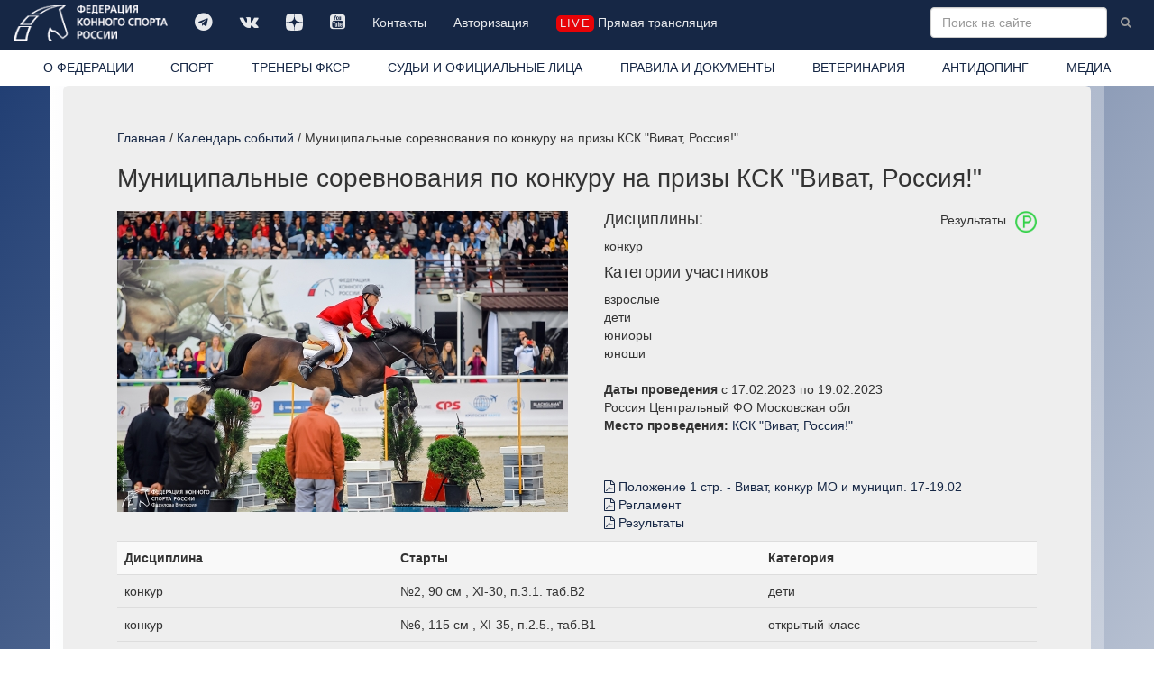

--- FILE ---
content_type: text/html; charset=windows-1251
request_url: https://fksr.ru/index.php?page=event&id=2dd23fa9-32bf-11ed-a1b0-000c29f92781
body_size: 15679
content:
<!DOCTYPE html>

<html lang="ru">
  <head>
	<meta http-equiv="Content-Type" content="text/html; charset=windows-1251">
    <meta http-equiv="X-UA-Compatible" content="IE=edge">
    <meta name="viewport" content="width=device-width, initial-scale=1">
	<meta name="description" content="Календарь событий: Муниципальные соревнования по конкуру на призы КСК &quot;Виват, Россия!&quot; ">
	<meta name="keywords" content="">
    <meta property="og:site_name" content="Федерация конного спорта России" />
    <meta property="og:title" content="Календарь событий / Муниципальные соревнования по конкуру на призы КСК &quot;Виват, Россия!&quot; " />
    <meta property="og:description" content="Календарь событий: Муниципальные соревнования по конкуру на призы КСК &quot;Виват, Россия!&quot; " />
    <meta property="og:image" content="https://fksr.org/images/Logo_ista.png" />
    <meta property="og:type" content="website" />
	<link rel="canonical" href="https://fksr.org?page=event&amp;id=2dd23fa9-32bf-11ed-a1b0-000c29f92781"/>	


<link rel="apple-touch-icon" sizes="180x180" href="/images/icon/apple-touch-icon.png">
<link rel="icon" type="image/png" sizes="32x32" href="/images/icon/favicon-32x32.png">
<link rel="icon" type="image/png" sizes="16x16" href="/images/icon/favicon-16x16.png">
<link rel="manifest" href="/images/icon/site.webmanifest" crossorigin="use-credentials">
<link rel="mask-icon" href="/images/icon/safari-pinned-tab.svg" color="#162745">
<link rel="shortcut icon" href="/images/icon/favicon.ico">
<meta name="msapplication-TileColor" content="#162745">
<meta name="msapplication-config" content="/images/icon/browserconfig.xml">
<meta name="theme-color" content="#162745">




    <title>Календарь событий / Муниципальные соревнования по конкуру на призы КСК &quot;Виват, Россия!&quot; </title>


    <!-- Bootstrap core CSS -->
    <link href="/css/bootstrap.css" rel="stylesheet">

    <!-- Custom styles for this template -->
    <link href="/css/nav.css?15042022" rel="stylesheet">
    <link href="/css/carousel.css" rel="stylesheet">
    <link href="/css/daterangepicker.css" rel="stylesheet">
	<link href="/css/bootstrap-datetimepicker.css" rel="stylesheet"> 
	<link href="/js/jquery.autocompleter.css" rel="stylesheet" type="text/css">	
    <link href="//netdna.bootstrapcdn.com/font-awesome/4.7.0/css/font-awesome.min.css" rel="stylesheet">
    <link href="/css/fileinput.css" media="all" rel="stylesheet" type="text/css"/>
    <link href="/js/themes/explorer-fas/theme.css" media="all" rel="stylesheet" type="text/css"/>	
	<link rel="stylesheet" href="/css/jquery.fancybox.css" type="text/css" media="screen" type="text/css" charset="utf-8" />

    <!-- Just for debugging purposes. Don't actually copy this line! -->
    <!--[if lt IE 9]><script src="/js/ie8-responsive-file-warning.js"></script><![endif]-->

    <!-- HTML5 shim and Respond.js IE8 support of HTML5 elements and media queries -->
    <!--[if lt IE 9]>
      <script src="/js/html5shiv.js"></script>
      <script src="/js/respond.min.js"></script>
    <![endif]-->
    <script src="/js/jquery.min.js"></script>

    <script type="text/javascript" src="/js/moment-with-locales.js" charset="utf-8"></script>

    <script src="/js/bootstrap.min.js"></script>
	<script src="/js/daterangepicker.js"></script>
	<script src="/js/bootstrap-datetimepicker.js"></script>
	<script src="/js/validator.js" type="text/javascript" charset="utf-8"></script>
	<script src='https://www.google.com/recaptcha/api.js?hl=ru'></script>
	<script src="/js/jquery.autocompleter.js "></script>	
	<script src="/js/jquery.maskedinput.js"></script>	 

    <script src="/js/fileinput.js" type="text/javascript"></script>
    <script src="/js/kendo.all.min.js" type="text/javascript"></script>
    <script src="/js/locales/rus.js" type="text/javascript"></script>
    <script src="/js/plugins/piexif.js" type="text/javascript"></script>
    <script src="/js/plugins/sortable.js" type="text/javascript"></script>
    <script src="/js/themes/fas/theme.js" type="text/javascript"></script>
    <script src="/js/themes/explorer-fas/theme.js" type="text/javascript"></script>
	<script src="/js/jquery.fancybox.js" type="text/javascript" charset="utf-8"></script>
    <xscript src="https://api-maps.yandex.ru/1.1/index.xml" type="text/javascript"></xscript>
    <script src="https://api-maps.yandex.ru/2.1/?apikey=2a8fadbd-a417-41bc-9820-decee6c76698&lang=ru_RU&&load=package.standard&coordorder=longlat" type="text/javascript"></script>
	<script src="https://yastatic.net/share2/share.js" async charset="utf-8"></script>
	<style>
		
	</style>



  </head>

  <body>
    <!-- Fixed navbar -->
    <div class="navbar navbar-inverse navbar-fixed-top" role="navigation">
      <div class="container-fluid">
        <div class="navbar-header">
          <button type="button" class="navbar-toggle" data-toggle="collapse" data-target=".navbar-collapse">
            <span class="sr-only">Toggle navigation</span>
            <span class="icon-bar"></span>
            <span class="icon-bar"></span>
            <span class="icon-bar"></span>
          </button>
          <a class="navbar-brand" href="/index.php"><img src="/images/logo-w.png" class="img-responsive" title="Федерация конного спорта России"></a>
        </div>
        <div class="navbar-collapse collapse">
			<ul class="soclink nav navbar-nav"><li class=""><a class="link1"  title="" href="https://t.me/fksrussia"  target="_blank"><i class="fa fa-telegram" aria-hidden="true"></i></a></li><li class=""><a class="link1"  title="" href="https://vk.com/fksrussia"  target="_blank"><i class="fa fa-vk" aria-hidden="true"></i></a></li><li class=""><a class="link1"  title="" href="https://zen.yandex.ru/media/id/613385a6641bde32b4e812c4"  target="_blank"><i class="fa fa-dzen" aria-hidden="true"></i></a></li><li class=""><a class="link1"  title="" href="https://www.youtube.com/channel/UCT7wBCZnmHs2OBJQ1-h2jtA"  target="_blank"><i class="fa fa-youtube-square" aria-hidden="true"></i></a></li><li class=""><a class="link1"  title="" href="/index.php?page=38339080">Контакты</a></li><li class=""><a class="link1"  title="" href="/index.php?page=38342886">Авторизация</a></li><li class=" life"><a class="link1"  title="" href="/index.php?page=media" ><i class="liveicon" aria-hidden="true">live</i> Прямая трансляция </a></li></ul>
			
			<form action="/index.php" class="navbar-form navbar-right" role="form">
				<input type="hidden" name="page" value="search">
				<input type="text" name="word" value="" placeholder="Поиск на сайте" class="word form-control " x-webkit-speech="" speech="" onwebkitspeechchange="this.form.submit();">
				<button type="submit" value="Найти" class="btn btn-link btn-sm"><i class="fa fa-search"></i></button>
			</form>
        </div><!--/.nav-collapse -->
		</div>
      <div class="container-fluid whitebg">
        <div class="navbar-collapse collapse">
			<ul class="nav nav-justified"><li class=" about"><a class="link1"  title="Федерация конного спорта России (ФКСР)" href="/index.php?page=about">О ФЕДЕРАЦИИ</a></li><li class=" sport"><a class="link1"  title="" href="/index.php?page=sport">СПОРТ</a></li><li class=""><a class="link1"  title="ТРЕНЕРЫ ФКСР" href="?page=38342901" >ТРЕНЕРЫ ФКСР</a></li><li class=""><a class="link1"  title="" href="/index.php?page=3833903">СУДЬИ И ОФИЦИАЛЬНЫЕ ЛИЦА</a></li><li class=""><a class="link1"  title="" href="/index.php?page=3833904">ПРАВИЛА И ДОКУМЕНТЫ</a></li><li class=""><a class="link1"  title="" href="/index.php?page=3833905">ВЕТЕРИНАРИЯ</a></li><li class=""><a class="link1"  title="" href="/index.php?page=3833906">АНТИДОПИНГ</a></li><li class=" media"><a class="link1"  title="" href="/index.php?page=media">МЕДИА</a></li></ul>
        </div>
      </div>
    </div>
    <div class="container">
      <!-- Main component for a primary marketing message or call to action -->
      <div class="mainblock clearfix">
			<div class="location"><a href="/index.php?page=index">Главная</a> / <a href="/index.php?page=calendar">Календарь событий</a> / Муниципальные соревнования по конкуру на призы КСК &quot;Виват, Россия!&quot; </div><h1 class="prname">Муниципальные соревнования по конкуру на призы КСК &quot;Виват, Россия!&quot;</h1><div class="row mpage bg event">
	<div class="col-sm-4 col-md-3 subnav"><ul  class="nav nav-sidebar bodymenu"><li class="current event"><a class="current link1"  title="Муниципальные соревнования по конкуру на призы КСК &quot;Виват, Россия!&quot;" href="/index.php?page=event"> </a></li></ul></div>
	<div class="col-sm-6 col-md-9"><div class="maincontent" id="pageevent"></div></div><div class="event col-sm-12 col-md-12 modules-content"><div class="event"><div class="images-one "><ul class="list-unstyled"><li class=""><a href="/images/disciplin/3-66.jpg"  rel="prettyPhoto[gallery]" title=""><img src=/images/disciplin/tumb-3-66.jpg class="img-responsive" alt="" title="  "><span class="loop"><i class="fa fa-search-plus" aria-hidden="true"></i></span></a></li></ul></div><p class="pull-right">Результаты <img src="/images/icons/rezultat.png" alt="Результаты" class="icon img-responsive pull-right"></p><h4>Дисциплины:</h4><span class="block">конкур</span><h4>Категории участников</h4><span class="block">взрослые</span><span class="block">дети</span><span class="block">юниоры</span><span class="block">юноши</span><br/><b>Даты проведения</b> c 17.02.2023 по 19.02.2023 <!--2dd23fa9-32bf-11ed-a1b0-000c29f92781 --><br/>Россия Центральный ФО Московская обл<br><span class="block"><b>Место проведения:</b> <a href="/index.php?page=orgname&Guid=ac303b26-861c-11e6-ad08-1c6f6590cb3d">КСК "Виват, Россия!"</a></span><!--code:407--><br><p class="files"><span class="block"><ul class="files list-unstyled"><li><a href="/files/share/2023/407/Положение 1 стр. - Виват, конкур МО и муницип. 17-19.02.pdf"><i class="fa fa-file-pdf-o" aria-hidden="true"></i> Положение 1 стр. - Виват, конкур МО и муницип. 17-19.02</a></li><li><a href="/files/share/2023/407/Регламент.pdf"><i class="fa fa-file-pdf-o" aria-hidden="true"></i> Регламент</a></li><li><a href="/files/share/2023/407/Результаты.pdf"><i class="fa fa-file-pdf-o" aria-hidden="true"></i> Результаты</a></li></ul></span></p><table class="table table-striped table-hover zebra" id="res2dd23fa9-32bf-11ed-a1b0-000c29f92781">
<tr><th class="tb1">Дисциплина</th><th class="tb2">Старты</th><th class="tb3">Категория</th></tr>
<tr class="clicked" data-target="#st0127ae6f-b290-11ed-a1d3-000c29f92781" data-toggle="collapse" data-parent="#res2dd23fa9-32bf-11ed-a1b0-000c29f92781"><td class="td1">конкур</td><td class="td2">№2, 90 см , XI-30, п.3.1. таб.В2</td><td class="td3">дети</td></tr>
<tr class="collapse" id="st0127ae6f-b290-11ed-a1d3-000c29f92781"><td colspan="3"><table class="table table-striped table-hover zebra" id="r-0127ae6f-b290-11ed-a1d3-000c29f92781">
<tr><th class="th1"><span class="hidden-lg hidden-md hidden-sm">№</span><span class="hidden-xs">Место</span></th><th class="th2"><span class="hidden-lg hidden-md hidden-sm">Р-т</span><span class="hidden-xs">Результат</span></th><th class="th3">Всадник</th><th class="th4">Лошадь</th></tr><tr><td class="td1">1</td><td class="td2">44/38,84</td><td class="td3"><a href="?page=object&Guid=8421bbae-cf69-11e7-a3ec-1c6f6590cb3d">Лычагина Варвара Алексеевна</a></td><td class="td4"><a href="?page=horse&Guid=348a411b-b71d-11e8-bbd6-1c6f6590cb3d">Аврора</a> 2013<!-- 348a411b-b71d-11e8-bbd6-1c6f6590cb3d--></td></tr>
<tr><td class="td1">2</td><td class="td2">44/40,23</td><td class="td3"><a href="?page=object&Guid=d9a320a3-79ef-11ec-a1a6-000c29f92781">Першеева Варвара Дмитриевна</a></td><td class="td4"><a href="?page=horse&Guid=cf195e65-921d-11e3-a21b-0015e9afdf6d">Энрико</a> 2009<!-- cf195e65-921d-11e3-a21b-0015e9afdf6d--></td></tr>
<tr><td class="td1">3</td><td class="td2">44/44,68</td><td class="td3"><a href="?page=object&Guid=d9a320a3-79ef-11ec-a1a6-000c29f92781">Першеева Варвара Дмитриевна</a></td><td class="td4"><a href="?page=horse&Guid=6f0398de-0fc4-11e7-ae48-1c6f6590cb3d">Бубна</a> 2010<!-- 6f0398de-0fc4-11e7-ae48-1c6f6590cb3d--></td></tr>
<tr><td class="td1">4</td><td class="td2">36/42,12</td><td class="td3"><a href="?page=object&Guid=3cc427bf-a9a1-11e7-b539-1c6f6590cb3d">Барабанова Мария Алексеевна</a></td><td class="td4"><a href="?page=horse&Guid=c76347f5-206f-11e9-99a4-1831bf50de08">Мон Амур</a> 2015<!-- c76347f5-206f-11e9-99a4-1831bf50de08--></td></tr>
</table>
</td></tr>
<tr class="clicked" data-target="#st03efcde2-b295-11ed-a1d3-000c29f92781" data-toggle="collapse" data-parent="#res2dd23fa9-32bf-11ed-a1b0-000c29f92781"><td class="td1">конкур</td><td class="td2">№6, 115 см , XI-35, п.2.5., таб.В1</td><td class="td3">открытый класс</td></tr>
<tr class="collapse" id="st03efcde2-b295-11ed-a1d3-000c29f92781"><td colspan="3"><table class="table table-striped table-hover zebra" id="r-03efcde2-b295-11ed-a1d3-000c29f92781">
<tr><th class="th1"><span class="hidden-lg hidden-md hidden-sm">№</span><span class="hidden-xs">Место</span></th><th class="th2"><span class="hidden-lg hidden-md hidden-sm">Р-т</span><span class="hidden-xs">Результат</span></th><th class="th3">Всадник</th><th class="th4">Лошадь</th></tr><tr><td class="td1">1</td><td class="td2">0</td><td class="td3"><a href="?page=object&Guid=d3424c65-f2b8-11dd-9fef-001617c5cfb3">Багдасарьян Артур Завенович</a></td><td class="td4"><a href="?page=horse&Guid=a80151c1-1529-11eb-b49a-001b216391df">Лукреция Донати</a> 2016<!-- a80151c1-1529-11eb-b49a-001b216391df--></td></tr>
<tr><td class="td1">2</td><td class="td2">0</td><td class="td3"><a href="?page=object&Guid=c554c0c5-f2b9-11dd-9fef-001617c5cfb3">Парьев Сергей Александрович</a></td><td class="td4"><a href="?page=horse&Guid=36044f4a-ced5-11eb-ad0f-001b216391df">Флагман</a> 2016<!-- 36044f4a-ced5-11eb-ad0f-001b216391df--></td></tr>
<tr><td class="td1">3</td><td class="td2">0</td><td class="td3"><a href="?page=object&Guid=0055cecc-af2c-11e7-b539-1c6f6590cb3d">Попова Альбина Алексеевна</a></td><td class="td4"><a href="?page=horse&Guid=69c7b321-ffa6-11e9-a820-001b216391df">Харьков</a> 2012<!-- 69c7b321-ffa6-11e9-a820-001b216391df--></td></tr>
<tr><td class="td1">4</td><td class="td2">0</td><td class="td3"><a href="?page=object&Guid=1af11f86-0055-11e4-b100-0015e9afdf6d">Виноградова Татьяна Кирилловна</a></td><td class="td4"><a href="?page=horse&Guid=6d9246c9-6104-11e9-b79c-1831bf50de08">Храбрый</a> 2014<!-- 6d9246c9-6104-11e9-b79c-1831bf50de08--></td></tr>
<tr><td class="td1">5</td><td class="td2">0</td><td class="td3"><a href="?page=object&Guid=5090a12f-f2b9-11dd-9fef-001617c5cfb3">Карпович Николай Петрович</a></td><td class="td4"><a href="?page=horse&Guid=41d4e8bc-863d-11eb-893d-001b216391df">Банзай</a> 2015<!-- 41d4e8bc-863d-11eb-893d-001b216391df--></td></tr>
<tr><td class="td1">6</td><td class="td2">0</td><td class="td3"><a href="?page=object&Guid=7682306a-5f3a-11ed-a1bc-000c29f92781">Гатицкий Давид Янович</a></td><td class="td4"><a href="?page=horse&Guid=13f49ecb-623d-11e8-a18a-1c6f6590cb3d">Камри</a> 2013<!-- 13f49ecb-623d-11e8-a18a-1c6f6590cb3d--></td></tr>
<tr><td class="td1">7</td><td class="td2">0</td><td class="td3"><a href="?page=object&Guid=8c1cc20d-e894-11de-9c04-00196668903c">Фролов Серджиу</a></td><td class="td4"><a href="?page=horse&Guid=a4db4a65-7f6a-11e8-912e-1c6f6590cb3d">Лукара</a> 2014<!-- a4db4a65-7f6a-11e8-912e-1c6f6590cb3d--></td></tr>
<tr><td class="td1">8</td><td class="td2">0</td><td class="td3"><a href="?page=object&Guid=5535f2b8-4a88-11de-aa3a-0013d4ba9eeb">Гусев Валентин Владимирович</a></td><td class="td4"><a href="?page=horse&Guid=cacae214-587d-11ea-88a0-001b216391df">Лео</a> 2014<!-- cacae214-587d-11ea-88a0-001b216391df--></td></tr>
<tr><td class="td1">9</td><td class="td2">4</td><td class="td3"><a href="?page=object&Guid=24be51a0-1ae3-11df-bbeb-001bfc72fa01">Воденкова Полина Викторовна</a></td><td class="td4"><a href="?page=horse&Guid=1629c364-f5a0-11ea-8c69-001b216391df">Арикара</a> 2016<!-- 1629c364-f5a0-11ea-8c69-001b216391df--></td></tr>
<tr><td class="td1">10</td><td class="td2">4</td><td class="td3"><a href="?page=object&Guid=bf2156a6-552a-11e9-9d5d-1831bf50de08">Бондаренко Дарья Владимировна</a></td><td class="td4"><a href="?page=horse&Guid=241a031a-d183-11ea-b51c-001b216391df">Вавилон</a> 2016<!-- 241a031a-d183-11ea-b51c-001b216391df--></td></tr>
<tr><td class="td1">11</td><td class="td2">4</td><td class="td3"><a href="?page=object&Guid=dd2eb543-f2b8-11dd-9fef-001617c5cfb3">Березовой Дмитрий Валерьевич</a></td><td class="td4"><a href="?page=horse&Guid=7291660b-601a-11ed-a1bc-000c29f92781">Жанна Дарк</a> 2016<!-- 7291660b-601a-11ed-a1bc-000c29f92781--></td></tr>
<tr><td class="td1">12</td><td class="td2">4</td><td class="td3"><a href="?page=object&Guid=9b205aef-ba97-11e5-bf2d-1c6f6590cb3d">Горбоконь Василий Вячеславович</a></td><td class="td4"><a href="?page=horse&Guid=97ce3e17-6947-11ec-a1a2-000c29f92781">Портиска</a> 2011<!-- 97ce3e17-6947-11ec-a1a2-000c29f92781--></td></tr>
<tr><td class="td1">13</td><td class="td2">4</td><td class="td3"><a href="?page=object&Guid=48152c34-a402-11e1-b796-0015e9afdf6d">Еленкин Егор Андреевич</a></td><td class="td4"><a href="?page=horse&Guid=893587cc-d137-11ec-a1aa-000c29f92781">Виватона ПС</a> 2016<!-- 893587cc-d137-11ec-a1aa-000c29f92781--></td></tr>
<tr><td class="td1">14</td><td class="td2">0</td><td class="td3"><a href="?page=object&Guid=c210f953-6cd6-11e5-a6e8-1c6f6590cb3d">Пинаева Евгения Валерьевна</a></td><td class="td4"><a href="?page=horse&Guid=3715b74c-f212-11e3-b450-0015e9afdf6d">Грасхоппер</a> 2010<!-- 3715b74c-f212-11e3-b450-0015e9afdf6d--></td></tr>
<tr><td class="td1">15</td><td class="td2">8</td><td class="td3"><a href="?page=object&Guid=63d72f99-f11a-11ea-8c69-001b216391df">Форкачев Евгений Алексеевич</a></td><td class="td4"><a href="?page=horse&Guid=8b084f45-1dbe-11e6-a125-1c6f6590cb3d">Подруга</a> 2010<!-- 8b084f45-1dbe-11e6-a125-1c6f6590cb3d--></td></tr>
<tr><td class="td1">-</td><td class="td2">снят (1 гит или 1 фаза)</td><td class="td3"><a href="?page=object&Guid=5156038e-5766-11e8-9c04-1c6f6590cb3d">Уссаева Луиза Абдулмажитовна</a></td><td class="td4"><a href="?page=horse&Guid=563006fb-34f1-11e9-a49e-1831bf50de08">Кеннеди</a> 2016<!-- 563006fb-34f1-11e9-a49e-1831bf50de08--></td></tr>
<tr><td class="td1">-</td><td class="td2">снят (1 гит или 1 фаза)</td><td class="td3"><a href="?page=object&Guid=140e488e-ce46-11ec-a1aa-000c29f92781">Ремизова София Александровна</a></td><td class="td4"><a href="?page=horse&Guid=af67740a-9c53-11e7-86f4-1c6f6590cb3d">Айван О'Хэсльн</a> 2013<!-- af67740a-9c53-11e7-86f4-1c6f6590cb3d--></td></tr>
<tr><td class="td1">-</td><td class="td2">снят (1 гит или 1 фаза)</td><td class="td3"><a href="?page=object&Guid=46ed450a-19c0-11e2-9cf5-0015e9afdf6d">Анищенко Алиса Игоревна</a></td><td class="td4"><a href="?page=horse&Guid=9793dd37-08b3-11e7-bcf8-1c6f6590cb3d">Фардон</a> 2010<!-- 9793dd37-08b3-11e7-bcf8-1c6f6590cb3d--></td></tr>
</table>
</td></tr>
<tr class="clicked" data-target="#st0ec1fa12-b293-11ed-a1d3-000c29f92781" data-toggle="collapse" data-parent="#res2dd23fa9-32bf-11ed-a1b0-000c29f92781"><td class="td1">конкур</td><td class="td2">№5, 65 см , XI-35, п.2.5. таб.В2</td><td class="td3">дети</td></tr>
<tr class="collapse" id="st0ec1fa12-b293-11ed-a1d3-000c29f92781"><td colspan="3"><table class="table table-striped table-hover zebra" id="r-0ec1fa12-b293-11ed-a1d3-000c29f92781">
<tr><th class="th1"><span class="hidden-lg hidden-md hidden-sm">№</span><span class="hidden-xs">Место</span></th><th class="th2"><span class="hidden-lg hidden-md hidden-sm">Р-т</span><span class="hidden-xs">Результат</span></th><th class="th3">Всадник</th><th class="th4">Лошадь</th></tr><tr><td class="td1">1</td><td class="td2">0</td><td class="td3"><a href="?page=object&Guid=7ab9aa08-4a41-11e9-bdc1-1831bf50de08">Шпунтова Алина Олеговна</a></td><td class="td4"><a href="?page=horse&Guid=56aa6ae8-a240-11e4-a1dc-1c6f6590cb3d">Гранд Майер</a> 2008<!-- 56aa6ae8-a240-11e4-a1dc-1c6f6590cb3d--></td></tr>
<tr><td class="td1">2</td><td class="td2">0</td><td class="td3"><a href="?page=object&Guid=4fe4fc71-f82c-11ea-8c69-001b216391df">Александрина Анна</a></td><td class="td4"><a href="?page=horse&Guid=fc9c25c9-f1b4-11e5-a76c-1c6f6590cb3d">Адажио</a> 2009<!-- fc9c25c9-f1b4-11e5-a76c-1c6f6590cb3d--></td></tr>
<tr><td class="td1">3</td><td class="td2">1</td><td class="td3"><a href="?page=object&Guid=4fe4fc71-f82c-11ea-8c69-001b216391df">Александрина Анна</a></td><td class="td4"><a href="?page=horse&Guid=174516ba-f949-11df-ad4f-0014850b1672">Кобзарь</a> 2005<!-- 174516ba-f949-11df-ad4f-0014850b1672--></td></tr>
</table>
</td></tr>
<tr class="clicked" data-target="#st1233223d-b291-11ed-a1d3-000c29f92781" data-toggle="collapse" data-parent="#res2dd23fa9-32bf-11ed-a1b0-000c29f92781"><td class="td1">конкур</td><td class="td2">№2, 80 см , XI-30, п.3.1. таб.В2</td><td class="td3">дети</td></tr>
<tr class="collapse" id="st1233223d-b291-11ed-a1d3-000c29f92781"><td colspan="3"><table class="table table-striped table-hover zebra" id="r-1233223d-b291-11ed-a1d3-000c29f92781">
<tr><th class="th1"><span class="hidden-lg hidden-md hidden-sm">№</span><span class="hidden-xs">Место</span></th><th class="th2"><span class="hidden-lg hidden-md hidden-sm">Р-т</span><span class="hidden-xs">Результат</span></th><th class="th3">Всадник</th><th class="th4">Лошадь</th></tr><tr><td class="td1">1</td><td class="td2">44/40,73</td><td class="td3"><a href="?page=object&Guid=8421bbae-cf69-11e7-a3ec-1c6f6590cb3d">Лычагина Варвара Алексеевна</a></td><td class="td4"><a href="?page=horse&Guid=14d5d91a-1ef3-11e9-99a4-1831bf50de08">Каспер</a> 2013<!-- 14d5d91a-1ef3-11e9-99a4-1831bf50de08--></td></tr>
</table>
</td></tr>
<tr class="clicked" data-target="#st1325d856-b290-11ed-a1d3-000c29f92781" data-toggle="collapse" data-parent="#res2dd23fa9-32bf-11ed-a1b0-000c29f92781"><td class="td1">конкур</td><td class="td2">№2, 60 см , XI-30, п.3.1. таб.В2</td><td class="td3">любители (гр."D")</td></tr>
<tr class="collapse" id="st1325d856-b290-11ed-a1d3-000c29f92781"><td colspan="3"><table class="table table-striped table-hover zebra" id="r-1325d856-b290-11ed-a1d3-000c29f92781">
<tr><th class="th1"><span class="hidden-lg hidden-md hidden-sm">№</span><span class="hidden-xs">Место</span></th><th class="th2"><span class="hidden-lg hidden-md hidden-sm">Р-т</span><span class="hidden-xs">Результат</span></th><th class="th3">Всадник</th><th class="th4">Лошадь</th></tr><tr><td class="td1">1</td><td class="td2">44/35,67</td><td class="td3"><a href="?page=object&Guid=04ba4821-bd78-11eb-bae1-001b216391df">Латорцева Екатерина Викторовна</a></td><td class="td4"><a href="?page=horse&Guid=6da09840-480e-11e6-8945-1c6f6590cb3d">Эллар</a> 2011<!-- 6da09840-480e-11e6-8945-1c6f6590cb3d--></td></tr>
<tr><td class="td1">2</td><td class="td2">44/37,86</td><td class="td3"><a href="?page=object&Guid=4ba143b6-9af4-11e2-af8c-0015e9afdf6d">Куркова Светлана Владимировна</a></td><td class="td4"><a href="?page=horse&Guid=c588d629-2059-11e7-ae48-1c6f6590cb3d">Фреска</a> 2013<!-- c588d629-2059-11e7-ae48-1c6f6590cb3d--></td></tr>
<tr><td class="td1">3</td><td class="td2">44/47,62</td><td class="td3"><a href="?page=object&Guid=00d4d281-d858-11ec-a1aa-000c29f92781">Зубкова Ирина Алексеевна</a></td><td class="td4"><a href="?page=horse&Guid=a1af26eb-db6d-11ec-a1aa-000c29f92781">Оррива</a> 2017<!-- a1af26eb-db6d-11ec-a1aa-000c29f92781--></td></tr>
<tr><td class="td1">4</td><td class="td2">44/50,05</td><td class="td3"><a href="?page=object&Guid=bbdbeb66-b8b5-11ec-a1a8-000c29f92781">Соболева Ариана Андреевна</a></td><td class="td4"><a href="?page=horse&Guid=4f36eaa0-7566-11e9-9bf6-1831bf50de08">Формула</a> 2015<!-- 4f36eaa0-7566-11e9-9bf6-1831bf50de08--></td></tr>
<tr><td class="td1">5</td><td class="td2">29,75/64,75</td><td class="td3"><a href="?page=object&Guid=bbdbeb66-b8b5-11ec-a1a8-000c29f92781">Соболева Ариана Андреевна</a></td><td class="td4"><a href="?page=horse&Guid=7bf30083-634b-11df-b161-001617c5cfb3">Торри Гальдони</a> 2006<!-- 7bf30083-634b-11df-b161-001617c5cfb3--></td></tr>
</table>
</td></tr>
<tr class="clicked" data-target="#st14d9930f-b295-11ed-a1d3-000c29f92781" data-toggle="collapse" data-parent="#res2dd23fa9-32bf-11ed-a1b0-000c29f92781"><td class="td1">конкур</td><td class="td2">№6, 105 см , XI-35, п.2.5., таб.В1</td><td class="td3">открытый класс</td></tr>
<tr class="collapse" id="st14d9930f-b295-11ed-a1d3-000c29f92781"><td colspan="3"><table class="table table-striped table-hover zebra" id="r-14d9930f-b295-11ed-a1d3-000c29f92781">
<tr><th class="th1"><span class="hidden-lg hidden-md hidden-sm">№</span><span class="hidden-xs">Место</span></th><th class="th2"><span class="hidden-lg hidden-md hidden-sm">Р-т</span><span class="hidden-xs">Результат</span></th><th class="th3">Всадник</th><th class="th4">Лошадь</th></tr><tr><td class="td1">1</td><td class="td2">0</td><td class="td3"><a href="?page=object&Guid=9112cff5-7d0e-11eb-b6b9-001b216391df">Боброва Екатерина Вячеславовна</a></td><td class="td4"><a href="?page=horse&Guid=2429b3bf-7adf-11ed-a1c4-000c29f92781">Куикс Эм</a> 2015<!-- 2429b3bf-7adf-11ed-a1c4-000c29f92781--></td></tr>
<tr><td class="td1">2</td><td class="td2">0</td><td class="td3"><a href="?page=object&Guid=419a0a60-f2ba-11dd-9fef-001617c5cfb3">Шемшелев Михаил Васильевич</a></td><td class="td4"><a href="?page=horse&Guid=fe94fc43-f2f6-11e8-8163-1c6f6590cb3d">Капитол Руссе</a> 2014<!-- fe94fc43-f2f6-11e8-8163-1c6f6590cb3d--></td></tr>
<tr><td class="td1">3</td><td class="td2">0</td><td class="td3"><a href="?page=object&Guid=21ec07b9-f3a3-11de-97ee-001617c5cfb3">Кольцова Елена Олеговна</a></td><td class="td4"><a href="?page=horse&Guid=dfa5ab59-5449-11e9-9d5d-1831bf50de08">Касабланка</a> 2014<!-- dfa5ab59-5449-11e9-9d5d-1831bf50de08--></td></tr>
<tr><td class="td1">4</td><td class="td2">0</td><td class="td3"><a href="?page=object&Guid=419a0a60-f2ba-11dd-9fef-001617c5cfb3">Шемшелев Михаил Васильевич</a></td><td class="td4"><a href="?page=horse&Guid=0f564fce-2280-11e6-a125-1c6f6590cb3d">Утрилло Манциас</a> 2008<!-- 0f564fce-2280-11e6-a125-1c6f6590cb3d--></td></tr>
<tr><td class="td1">5</td><td class="td2">0</td><td class="td3"><a href="?page=object&Guid=5ccbeb5f-9475-11e7-86f4-1c6f6590cb3d">Бобровникова Арина Сергеевна</a></td><td class="td4"><a href="?page=horse&Guid=302c576c-7a89-11eb-b5f0-001b216391df">Кассини Джи</a> 2017<!-- 302c576c-7a89-11eb-b5f0-001b216391df--></td></tr>
<tr><td class="td1">6</td><td class="td2">0</td><td class="td3"><a href="?page=object&Guid=3f2515b6-204b-11ec-b41c-001b216391df">Ладыгина Александра  Ваниковна</a></td><td class="td4"><a href="?page=horse&Guid=2b705c8d-8288-11ec-a1a6-000c29f92781">Ламьера</a> 2016<!-- 2b705c8d-8288-11ec-a1a6-000c29f92781--></td></tr>
<tr><td class="td1">7</td><td class="td2">0</td><td class="td3"><a href="?page=object&Guid=9112cff5-7d0e-11eb-b6b9-001b216391df">Боброва Екатерина Вячеславовна</a></td><td class="td4"><a href="?page=horse&Guid=f14f0ba4-7adc-11ed-a1c4-000c29f92781">Хиго Би Эйч</a> 2012<!-- f14f0ba4-7adc-11ed-a1c4-000c29f92781--></td></tr>
<tr><td class="td1">8</td><td class="td2">0</td><td class="td3"><a href="?page=object&Guid=b7a60ee0-0738-11e8-80cc-1c6f6590cb3d">Фомина Варвара Владимировна</a></td><td class="td4"><a href="?page=horse&Guid=2da332b6-5a2a-11e6-bf14-1c6f6590cb3d">Кенделайт</a> 2012<!-- 2da332b6-5a2a-11e6-bf14-1c6f6590cb3d--></td></tr>
<tr><td class="td1">9</td><td class="td2">0</td><td class="td3"><a href="?page=object&Guid=3a889aae-8d65-11de-aa4b-0013d4ba9eeb">Ирбитская Марина Алексеевна</a></td><td class="td4"><a href="?page=horse&Guid=302c576c-7a89-11eb-b5f0-001b216391df">Кассини Джи</a> 2017<!-- 302c576c-7a89-11eb-b5f0-001b216391df--></td></tr>
<tr><td class="td1">-</td><td class="td2">в/к</td><td class="td3"><a href="?page=object&Guid=ded89ecb-8a4b-11e7-9b26-1c6f6590cb3d">Седова Татьяна Юрьевна</a></td><td class="td4"><a href="?page=horse&Guid=18f6e7da-1e0b-11ed-a1b0-000c29f92781">Вайя</a> 2018<!-- 18f6e7da-1e0b-11ed-a1b0-000c29f92781--></td></tr>
<tr><td class="td1">10</td><td class="td2">0</td><td class="td3"><a href="?page=object&Guid=7c41c693-bc92-11e2-acfd-0015e9afdf6d">Шляпникова Ульяна Дмитриевна</a></td><td class="td4"><a href="?page=horse&Guid=f706bc35-3335-11ed-a1b0-000c29f92781">Камри Кью Аш</a> 2017<!-- f706bc35-3335-11ed-a1b0-000c29f92781--></td></tr>
<tr><td class="td1">11</td><td class="td2">0</td><td class="td3"><a href="?page=object&Guid=71f49ddb-3b9c-11eb-a272-001b216391df">Евдокимова Софья Алексеевна</a></td><td class="td4"><a href="?page=horse&Guid=515d66ba-3a07-11e7-a4ae-1c6f6590cb3d">Кимберли</a> 2009<!-- 515d66ba-3a07-11e7-a4ae-1c6f6590cb3d--></td></tr>
<tr><td class="td1">12</td><td class="td2">4</td><td class="td3"><a href="?page=object&Guid=b7500d5f-281c-11e8-95a0-1c6f6590cb3d">Давыдова Софья Викторовна</a></td><td class="td4"><a href="?page=horse&Guid=c9e49159-c9f4-11ec-a1aa-000c29f92781">Саншайн</a> 2016<!-- c9e49159-c9f4-11ec-a1aa-000c29f92781--></td></tr>
<tr><td class="td1">13</td><td class="td2">2</td><td class="td3"><a href="?page=object&Guid=5535f2b8-4a88-11de-aa3a-0013d4ba9eeb">Гусев Валентин Владимирович</a></td><td class="td4"><a href="?page=horse&Guid=6b98283d-cd26-11e8-8539-1c6f6590cb3d">Лорд Оф Грэнтем</a> 2014<!-- 6b98283d-cd26-11e8-8539-1c6f6590cb3d--></td></tr>
<tr><td class="td1">14</td><td class="td2">0</td><td class="td3"><a href="?page=object&Guid=a6874cd1-b950-11de-97db-001617c5cfb3">Мушкаев Игорь Владимирович</a></td><td class="td4"><a href="?page=horse&Guid=0132b6bb-21e5-11e8-a80d-1c6f6590cb3d">Шоу Тайм</a> 2007<!-- 0132b6bb-21e5-11e8-a80d-1c6f6590cb3d--></td></tr>
<tr><td class="td1">15</td><td class="td2">4</td><td class="td3"><a href="?page=object&Guid=784d2bc6-19f9-11de-9bc5-0013d4ba9eeb">Белозеров Андрей Владимирович</a></td><td class="td4"><a href="?page=horse&Guid=f0f0b739-3dab-11ea-addc-001b216391df">Агат</a> 2011<!-- f0f0b739-3dab-11ea-addc-001b216391df--></td></tr>
<tr><td class="td1">16</td><td class="td2">4</td><td class="td3"><a href="?page=object&Guid=1ef8c165-12b0-11eb-b49a-001b216391df">Сычевский Федор Михайлович</a></td><td class="td4"><a href="?page=horse&Guid=39eb512a-ab51-11e8-b670-1c6f6590cb3d">Звездочка</a> 2013<!-- 39eb512a-ab51-11e8-b670-1c6f6590cb3d--></td></tr>
<tr><td class="td1">17</td><td class="td2">10</td><td class="td3"><a href="?page=object&Guid=48152c34-a402-11e1-b796-0015e9afdf6d">Еленкин Егор Андреевич</a></td><td class="td4"><a href="?page=horse&Guid=3b3978aa-b291-11ed-a1d3-000c29f92781"></a> <!-- 3b3978aa-b291-11ed-a1d3-000c29f92781--></td></tr>
<tr><td class="td1">-</td><td class="td2">снят (1 гит или 1 фаза)</td><td class="td3"><a href="?page=object&Guid=bc2d6ec0-e706-11ec-a1ab-000c29f92781">Гончаренко Варвара Олеговна</a></td><td class="td4"><a href="?page=horse&Guid=fe94fc43-f2f6-11e8-8163-1c6f6590cb3d">Капитол Руссе</a> 2014<!-- fe94fc43-f2f6-11e8-8163-1c6f6590cb3d--></td></tr>
</table>
</td></tr>
<tr class="clicked" data-target="#st1dc8cf50-b296-11ed-a1d3-000c29f92781" data-toggle="collapse" data-parent="#res2dd23fa9-32bf-11ed-a1b0-000c29f92781"><td class="td1">конкур</td><td class="td2">№10, 70 см , XI-16,п.4.2.2.,Ст.XI-19,таб.В2</td><td class="td3">любители (гр."D")</td></tr>
<tr class="collapse" id="st1dc8cf50-b296-11ed-a1d3-000c29f92781"><td colspan="3"><table class="table table-striped table-hover zebra" id="r-1dc8cf50-b296-11ed-a1d3-000c29f92781">
<tr><th class="th1"><span class="hidden-lg hidden-md hidden-sm">№</span><span class="hidden-xs">Место</span></th><th class="th2"><span class="hidden-lg hidden-md hidden-sm">Р-т</span><span class="hidden-xs">Результат</span></th><th class="th3">Всадник</th><th class="th4">Лошадь</th></tr><tr><td class="td1">1</td><td class="td2">0/0 (0/33,13)</td><td class="td3"><a href="?page=object&Guid=00d4d281-d858-11ec-a1aa-000c29f92781">Зубкова Ирина Алексеевна</a></td><td class="td4"><a href="?page=horse&Guid=a1af26eb-db6d-11ec-a1aa-000c29f92781">Оррива</a> 2017<!-- a1af26eb-db6d-11ec-a1aa-000c29f92781--></td></tr>
<tr><td class="td1">-</td><td class="td2">в/к</td><td class="td3"><a href="?page=object&Guid=d6e333c9-6c7e-11df-bc36-001bfc72fa01">Горбачева Александра Олеговна</a></td><td class="td4"><a href="?page=horse&Guid=212dddb0-27c5-11ea-addc-001b216391df">Ниссан</a> 2016<!-- 212dddb0-27c5-11ea-addc-001b216391df--></td></tr>
<tr><td class="td1">2</td><td class="td2">0/0 (0/34,29)</td><td class="td3"><a href="?page=object&Guid=592cf1e2-7a66-11eb-b5f0-001b216391df">Антонова Вера Юрьевна</a></td><td class="td4"><a href="?page=horse&Guid=62955ec9-4456-11e7-a44d-1c6f6590cb3d">Ливерпуль</a> 2014<!-- 62955ec9-4456-11e7-a44d-1c6f6590cb3d--></td></tr>
<tr><td class="td1">3</td><td class="td2">0/0 (0/38,44)</td><td class="td3"><a href="?page=object&Guid=d028ad4b-bfee-11ec-a1a8-000c29f92781">Чеботарь Мария Мариновна</a></td><td class="td4"><a href="?page=horse&Guid=657d571c-795f-11e4-a3da-1c6f6590cb3d">Федор Лаки Чемпион вом Руссланд</a> 2011<!-- 657d571c-795f-11e4-a3da-1c6f6590cb3d--></td></tr>
<tr><td class="td1">4</td><td class="td2">0/0 (4/34,51)</td><td class="td3"><a href="?page=object&Guid=3a811b96-cc2d-11ea-b34b-001b216391df">Плеханова Анастасия Степановна</a></td><td class="td4"><a href="?page=horse&Guid=cc92a7d0-dba2-11ea-b53e-001b216391df">Мармелад</a> 2014<!-- cc92a7d0-dba2-11ea-b53e-001b216391df--></td></tr>
<tr><td class="td1">-</td><td class="td2">в/к</td><td class="td3"><a href="?page=object&Guid=310ecf14-ac91-11e4-a1dc-1c6f6590cb3d">Гурдогланян Диана Акоповна</a></td><td class="td4"><a href="?page=horse&Guid=d2c2fa3f-3007-11ec-b43e-001b216391df">Интелектуал СП</a> 2018<!-- d2c2fa3f-3007-11ec-b43e-001b216391df--></td></tr>
<tr><td class="td1">5</td><td class="td2">3/59,37 (0/0)</td><td class="td3"><a href="?page=object&Guid=0d96a5ff-1c5d-11e8-a350-1c6f6590cb3d">Гасюк Захар Александрович</a></td><td class="td4"><a href="?page=horse&Guid=250cfb9b-867c-11ec-a1a7-000c29f92781">Халва</a> 2015<!-- 250cfb9b-867c-11ec-a1a7-000c29f92781--></td></tr>
</table>
</td></tr>
<tr class="clicked" data-target="#st26460bb6-b293-11ed-a1d3-000c29f92781" data-toggle="collapse" data-parent="#res2dd23fa9-32bf-11ed-a1b0-000c29f92781"><td class="td1">конкур</td><td class="td2">№5, 85 см , XI-35, п.2.5. таб.В2</td><td class="td3">дети</td></tr>
<tr class="collapse" id="st26460bb6-b293-11ed-a1d3-000c29f92781"><td colspan="3"><table class="table table-striped table-hover zebra" id="r-26460bb6-b293-11ed-a1d3-000c29f92781">
<tr><th class="th1"><span class="hidden-lg hidden-md hidden-sm">№</span><span class="hidden-xs">Место</span></th><th class="th2"><span class="hidden-lg hidden-md hidden-sm">Р-т</span><span class="hidden-xs">Результат</span></th><th class="th3">Всадник</th><th class="th4">Лошадь</th></tr><tr><td class="td1">1</td><td class="td2">0</td><td class="td3"><a href="?page=object&Guid=3cc427bf-a9a1-11e7-b539-1c6f6590cb3d">Барабанова Мария Алексеевна</a></td><td class="td4"><a href="?page=horse&Guid=c76347f5-206f-11e9-99a4-1831bf50de08">Мон Амур</a> 2015<!-- c76347f5-206f-11e9-99a4-1831bf50de08--></td></tr>
<tr><td class="td1">2</td><td class="td2">0</td><td class="td3"><a href="?page=object&Guid=7ab9aa08-4a41-11e9-bdc1-1831bf50de08">Шпунтова Алина Олеговна</a></td><td class="td4"><a href="?page=horse&Guid=56aa6ae8-a240-11e4-a1dc-1c6f6590cb3d">Гранд Майер</a> 2008<!-- 56aa6ae8-a240-11e4-a1dc-1c6f6590cb3d--></td></tr>
</table>
</td></tr>
<tr class="clicked" data-target="#st3b23c41e-b296-11ed-a1d3-000c29f92781" data-toggle="collapse" data-parent="#res2dd23fa9-32bf-11ed-a1b0-000c29f92781"><td class="td1">конкур</td><td class="td2">№10, 90 см , XI-16,п.4.2.2.,Ст.XI-19,таб.В2</td><td class="td3">дети</td></tr>
<tr class="collapse" id="st3b23c41e-b296-11ed-a1d3-000c29f92781"><td colspan="3"><table class="table table-striped table-hover zebra" id="r-3b23c41e-b296-11ed-a1d3-000c29f92781">
<tr><th class="th1"><span class="hidden-lg hidden-md hidden-sm">№</span><span class="hidden-xs">Место</span></th><th class="th2"><span class="hidden-lg hidden-md hidden-sm">Р-т</span><span class="hidden-xs">Результат</span></th><th class="th3">Всадник</th><th class="th4">Лошадь</th></tr><tr><td class="td1">1</td><td class="td2">0/0 (4/31,55)</td><td class="td3"><a href="?page=object&Guid=7ab9aa08-4a41-11e9-bdc1-1831bf50de08">Шпунтова Алина Олеговна</a></td><td class="td4"><a href="?page=horse&Guid=56aa6ae8-a240-11e4-a1dc-1c6f6590cb3d">Гранд Майер</a> 2008<!-- 56aa6ae8-a240-11e4-a1dc-1c6f6590cb3d--></td></tr>
<tr><td class="td1">2</td><td class="td2">4/52,77 (0/0)</td><td class="td3"><a href="?page=object&Guid=33ab08ae-cab5-11eb-ad0f-001b216391df">Новикова Мария Акимовна</a></td><td class="td4"><a href="?page=horse&Guid=17cf4fa7-79bb-11e2-8bf5-0015e9afdf6d">Хазфар</a> 2008<!-- 17cf4fa7-79bb-11e2-8bf5-0015e9afdf6d--></td></tr>
</table>
</td></tr>
<tr class="clicked" data-target="#st3e5fd694-b292-11ed-a1d3-000c29f92781" data-toggle="collapse" data-parent="#res2dd23fa9-32bf-11ed-a1b0-000c29f92781"><td class="td1">конкур</td><td class="td2">№3, 110 см , XI-30, п.3.1. таб.В2</td><td class="td3">открытый класс</td></tr>
<tr class="collapse" id="st3e5fd694-b292-11ed-a1d3-000c29f92781"><td colspan="3"><table class="table table-striped table-hover zebra" id="r-3e5fd694-b292-11ed-a1d3-000c29f92781">
<tr><th class="th1"><span class="hidden-lg hidden-md hidden-sm">№</span><span class="hidden-xs">Место</span></th><th class="th2"><span class="hidden-lg hidden-md hidden-sm">Р-т</span><span class="hidden-xs">Результат</span></th><th class="th3">Всадник</th><th class="th4">Лошадь</th></tr><tr><td class="td1">1</td><td class="td2">65/51,15</td><td class="td3"><a href="?page=object&Guid=71f49ddb-3b9c-11eb-a272-001b216391df">Евдокимова Софья Алексеевна</a></td><td class="td4"><a href="?page=horse&Guid=515d66ba-3a07-11e7-a4ae-1c6f6590cb3d">Кимберли</a> 2009<!-- 515d66ba-3a07-11e7-a4ae-1c6f6590cb3d--></td></tr>
<tr><td class="td1">2</td><td class="td2">65/52,24</td><td class="td3"><a href="?page=object&Guid=bf2156a6-552a-11e9-9d5d-1831bf50de08">Бондаренко Дарья Владимировна</a></td><td class="td4"><a href="?page=horse&Guid=241a031a-d183-11ea-b51c-001b216391df">Вавилон</a> 2016<!-- 241a031a-d183-11ea-b51c-001b216391df--></td></tr>
<tr><td class="td1">3</td><td class="td2">65/53,26</td><td class="td3"><a href="?page=object&Guid=d3424c65-f2b8-11dd-9fef-001617c5cfb3">Багдасарьян Артур Завенович</a></td><td class="td4"><a href="?page=horse&Guid=a80151c1-1529-11eb-b49a-001b216391df">Лукреция Донати</a> 2016<!-- a80151c1-1529-11eb-b49a-001b216391df--></td></tr>
<tr><td class="td1">4</td><td class="td2">65/53,4</td><td class="td3"><a href="?page=object&Guid=9112cff5-7d0e-11eb-b6b9-001b216391df">Боброва Екатерина Вячеславовна</a></td><td class="td4"><a href="?page=horse&Guid=f14f0ba4-7adc-11ed-a1c4-000c29f92781">Хиго Би Эйч</a> 2012<!-- f14f0ba4-7adc-11ed-a1c4-000c29f92781--></td></tr>
<tr><td class="td1">5</td><td class="td2">65/53,8</td><td class="td3"><a href="?page=object&Guid=c554c0c5-f2b9-11dd-9fef-001617c5cfb3">Парьев Сергей Александрович</a></td><td class="td4"><a href="?page=horse&Guid=36044f4a-ced5-11eb-ad0f-001b216391df">Флагман</a> 2016<!-- 36044f4a-ced5-11eb-ad0f-001b216391df--></td></tr>
<tr><td class="td1">6</td><td class="td2">65/54,84</td><td class="td3"><a href="?page=object&Guid=24be51a0-1ae3-11df-bbeb-001bfc72fa01">Воденкова Полина Викторовна</a></td><td class="td4"><a href="?page=horse&Guid=1629c364-f5a0-11ea-8c69-001b216391df">Арикара</a> 2016<!-- 1629c364-f5a0-11ea-8c69-001b216391df--></td></tr>
<tr><td class="td1">7</td><td class="td2">65/54,93</td><td class="td3"><a href="?page=object&Guid=218fd2e7-c671-11e5-b323-1c6f6590cb3d">Михайлов Павел Андреевич</a></td><td class="td4"><a href="?page=horse&Guid=1519c23a-bcde-11e9-b216-1831bf50de08">Эрасмус Эйч Икс</a> 2009<!-- 1519c23a-bcde-11e9-b216-1831bf50de08--></td></tr>
<tr><td class="td1">8</td><td class="td2">65/55,22</td><td class="td3"><a href="?page=object&Guid=419a0a60-f2ba-11dd-9fef-001617c5cfb3">Шемшелев Михаил Васильевич</a></td><td class="td4"><a href="?page=horse&Guid=99d383ed-ce8b-11e7-a3ec-1c6f6590cb3d">Купер HK</a> 2009<!-- 99d383ed-ce8b-11e7-a3ec-1c6f6590cb3d--></td></tr>
<tr><td class="td1">9</td><td class="td2">65/56,87</td><td class="td3"><a href="?page=object&Guid=bc2d6ec0-e706-11ec-a1ab-000c29f92781">Гончаренко Варвара Олеговна</a></td><td class="td4"><a href="?page=horse&Guid=fe94fc43-f2f6-11e8-8163-1c6f6590cb3d">Капитол Руссе</a> 2014<!-- fe94fc43-f2f6-11e8-8163-1c6f6590cb3d--></td></tr>
<tr><td class="td1">10</td><td class="td2">65/57,96</td><td class="td3"><a href="?page=object&Guid=5302a656-dc8b-11ea-b53e-001b216391df">Малюгина Анна Павловна</a></td><td class="td4"><a href="?page=horse&Guid=e88d620e-f46e-11e8-8163-1c6f6590cb3d">Кагера</a> 2015<!-- e88d620e-f46e-11e8-8163-1c6f6590cb3d--></td></tr>
<tr><td class="td1">11</td><td class="td2">65/59,79</td><td class="td3"><a href="?page=object&Guid=dd2eb543-f2b8-11dd-9fef-001617c5cfb3">Березовой Дмитрий Валерьевич</a></td><td class="td4"><a href="?page=horse&Guid=7291660b-601a-11ed-a1bc-000c29f92781">Жанна Дарк</a> 2016<!-- 7291660b-601a-11ed-a1bc-000c29f92781--></td></tr>
<tr><td class="td1">12</td><td class="td2">65/60,15</td><td class="td3"><a href="?page=object&Guid=52e07bdf-cd0c-11e2-9cee-0015e9afdf6d">Малюгин Павел Сергеевич</a></td><td class="td4"><a href="?page=horse&Guid=3f5a962f-8b80-11e9-a802-1831bf50de08">Корсо Зет</a> 2015<!-- 3f5a962f-8b80-11e9-a802-1831bf50de08--></td></tr>
<tr><td class="td1">13</td><td class="td2">65/64,45</td><td class="td3"><a href="?page=object&Guid=52e07bdf-cd0c-11e2-9cee-0015e9afdf6d">Малюгин Павел Сергеевич</a></td><td class="td4"><a href="?page=horse&Guid=74641762-49ed-11e8-a021-1c6f6590cb3d">Колдун</a> 2014<!-- 74641762-49ed-11e8-a021-1c6f6590cb3d--></td></tr>
<tr><td class="td1">14</td><td class="td2">65/65,51</td><td class="td3"><a href="?page=object&Guid=8c1cc20d-e894-11de-9c04-00196668903c">Фролов Серджиу</a></td><td class="td4"><a href="?page=horse&Guid=a4db4a65-7f6a-11e8-912e-1c6f6590cb3d">Лукара</a> 2014<!-- a4db4a65-7f6a-11e8-912e-1c6f6590cb3d--></td></tr>
<tr><td class="td1">15</td><td class="td2">64/53,67</td><td class="td3"><a href="?page=object&Guid=1ef8c165-12b0-11eb-b49a-001b216391df">Сычевский Федор Михайлович</a></td><td class="td4"><a href="?page=horse&Guid=39eb512a-ab51-11e8-b670-1c6f6590cb3d">Звездочка</a> 2013<!-- 39eb512a-ab51-11e8-b670-1c6f6590cb3d--></td></tr>
<tr><td class="td1">16</td><td class="td2">60/54,23</td><td class="td3"><a href="?page=object&Guid=c210f953-6cd6-11e5-a6e8-1c6f6590cb3d">Пинаева Евгения Валерьевна</a></td><td class="td4"><a href="?page=horse&Guid=3715b74c-f212-11e3-b450-0015e9afdf6d">Грасхоппер</a> 2010<!-- 3715b74c-f212-11e3-b450-0015e9afdf6d--></td></tr>
<tr><td class="td1">17</td><td class="td2">59/46,76</td><td class="td3"><a href="?page=object&Guid=9112cff5-7d0e-11eb-b6b9-001b216391df">Боброва Екатерина Вячеславовна</a></td><td class="td4"><a href="?page=horse&Guid=2429b3bf-7adf-11ed-a1c4-000c29f92781">Куикс Эм</a> 2015<!-- 2429b3bf-7adf-11ed-a1c4-000c29f92781--></td></tr>
<tr><td class="td1">18</td><td class="td2">57/49,6</td><td class="td3"><a href="?page=object&Guid=140e488e-ce46-11ec-a1aa-000c29f92781">Ремизова София Александровна</a></td><td class="td4"><a href="?page=horse&Guid=af67740a-9c53-11e7-86f4-1c6f6590cb3d">Айван О'Хэсльн</a> 2013<!-- af67740a-9c53-11e7-86f4-1c6f6590cb3d--></td></tr>
<tr><td class="td1">19</td><td class="td2">57/50,71</td><td class="td3"><a href="?page=object&Guid=5090a12f-f2b9-11dd-9fef-001617c5cfb3">Карпович Николай Петрович</a></td><td class="td4"><a href="?page=horse&Guid=41d4e8bc-863d-11eb-893d-001b216391df">Банзай</a> 2015<!-- 41d4e8bc-863d-11eb-893d-001b216391df--></td></tr>
<tr><td class="td1">20</td><td class="td2">57/55,01</td><td class="td3"><a href="?page=object&Guid=63d72f99-f11a-11ea-8c69-001b216391df">Форкачев Евгений Алексеевич</a></td><td class="td4"><a href="?page=horse&Guid=8b084f45-1dbe-11e6-a125-1c6f6590cb3d">Подруга</a> 2010<!-- 8b084f45-1dbe-11e6-a125-1c6f6590cb3d--></td></tr>
<tr><td class="td1">21</td><td class="td2">56/84,01</td><td class="td3"><a href="?page=object&Guid=5156038e-5766-11e8-9c04-1c6f6590cb3d">Уссаева Луиза Абдулмажитовна</a></td><td class="td4"><a href="?page=horse&Guid=563006fb-34f1-11e9-a49e-1831bf50de08">Кеннеди</a> 2016<!-- 563006fb-34f1-11e9-a49e-1831bf50de08--></td></tr>
<tr><td class="td1">22</td><td class="td2">55/56,81</td><td class="td3"><a href="?page=object&Guid=1b14a8d0-f2b9-11dd-9fef-001617c5cfb3">Денисова Евгения Игоревна</a></td><td class="td4"><a href="?page=horse&Guid=10f374ca-e72a-11df-b16f-0014850b1672">Лаокоон</a> 2008<!-- 10f374ca-e72a-11df-b16f-0014850b1672--></td></tr>
<tr><td class="td1">23</td><td class="td2">17/59,15</td><td class="td3"><a href="?page=object&Guid=ded89ecb-8a4b-11e7-9b26-1c6f6590cb3d">Седова Татьяна Юрьевна</a></td><td class="td4"><a href="?page=horse&Guid=18f6e7da-1e0b-11ed-a1b0-000c29f92781">Вайя</a> 2018<!-- 18f6e7da-1e0b-11ed-a1b0-000c29f92781--></td></tr>
</table>
</td></tr>
<tr class="clicked" data-target="#st4a80077c-b292-11ed-a1d3-000c29f92781" data-toggle="collapse" data-parent="#res2dd23fa9-32bf-11ed-a1b0-000c29f92781"><td class="td1">конкур</td><td class="td2">№3, 100 см , XI-30, п.3.1. таб.В2</td><td class="td3">открытый класс</td></tr>
<tr class="collapse" id="st4a80077c-b292-11ed-a1d3-000c29f92781"><td colspan="3"><table class="table table-striped table-hover zebra" id="r-4a80077c-b292-11ed-a1d3-000c29f92781">
<tr><th class="th1"><span class="hidden-lg hidden-md hidden-sm">№</span><span class="hidden-xs">Место</span></th><th class="th2"><span class="hidden-lg hidden-md hidden-sm">Р-т</span><span class="hidden-xs">Результат</span></th><th class="th3">Всадник</th><th class="th4">Лошадь</th></tr><tr><td class="td1">1</td><td class="td2">65/44,27</td><td class="td3"><a href="?page=object&Guid=9112cff5-7d0e-11eb-b6b9-001b216391df">Боброва Екатерина Вячеславовна</a></td><td class="td4"><a href="?page=horse&Guid=2429b3bf-7adf-11ed-a1c4-000c29f92781">Куикс Эм</a> 2015<!-- 2429b3bf-7adf-11ed-a1c4-000c29f92781--></td></tr>
<tr><td class="td1">2</td><td class="td2">65/49,95</td><td class="td3"><a href="?page=object&Guid=b7a60ee0-0738-11e8-80cc-1c6f6590cb3d">Фомина Варвара Владимировна</a></td><td class="td4"><a href="?page=horse&Guid=2da332b6-5a2a-11e6-bf14-1c6f6590cb3d">Кенделайт</a> 2012<!-- 2da332b6-5a2a-11e6-bf14-1c6f6590cb3d--></td></tr>
<tr><td class="td1">3</td><td class="td2">65/51,99</td><td class="td3"><a href="?page=object&Guid=3f2515b6-204b-11ec-b41c-001b216391df">Ладыгина Александра  Ваниковна</a></td><td class="td4"><a href="?page=horse&Guid=2b705c8d-8288-11ec-a1a6-000c29f92781">Ламьера</a> 2016<!-- 2b705c8d-8288-11ec-a1a6-000c29f92781--></td></tr>
<tr><td class="td1">4</td><td class="td2">65/52,39</td><td class="td3"><a href="?page=object&Guid=419a0a60-f2ba-11dd-9fef-001617c5cfb3">Шемшелев Михаил Васильевич</a></td><td class="td4"><a href="?page=horse&Guid=0f564fce-2280-11e6-a125-1c6f6590cb3d">Утрилло Манциас</a> 2008<!-- 0f564fce-2280-11e6-a125-1c6f6590cb3d--></td></tr>
<tr><td class="td1">5</td><td class="td2">65/53,01</td><td class="td3"><a href="?page=object&Guid=21ec07b9-f3a3-11de-97ee-001617c5cfb3">Кольцова Елена Олеговна</a></td><td class="td4"><a href="?page=horse&Guid=dfa5ab59-5449-11e9-9d5d-1831bf50de08">Касабланка</a> 2014<!-- dfa5ab59-5449-11e9-9d5d-1831bf50de08--></td></tr>
<tr><td class="td1">6</td><td class="td2">65/53,15</td><td class="td3"><a href="?page=object&Guid=7c41c693-bc92-11e2-acfd-0015e9afdf6d">Шляпникова Ульяна Дмитриевна</a></td><td class="td4"><a href="?page=horse&Guid=f706bc35-3335-11ed-a1b0-000c29f92781">Камри Кью Аш</a> 2017<!-- f706bc35-3335-11ed-a1b0-000c29f92781--></td></tr>
<tr><td class="td1">7</td><td class="td2">65/53,31</td><td class="td3"><a href="?page=object&Guid=48152c34-a402-11e1-b796-0015e9afdf6d">Еленкин Егор Андреевич</a></td><td class="td4"><a href="?page=horse&Guid=3b3978aa-b291-11ed-a1d3-000c29f92781"></a> <!-- 3b3978aa-b291-11ed-a1d3-000c29f92781--></td></tr>
<tr><td class="td1">8</td><td class="td2">65/54,71</td><td class="td3"><a href="?page=object&Guid=5302a656-dc8b-11ea-b53e-001b216391df">Малюгина Анна Павловна</a></td><td class="td4"><a href="?page=horse&Guid=e88d620e-f46e-11e8-8163-1c6f6590cb3d">Кагера</a> 2015<!-- e88d620e-f46e-11e8-8163-1c6f6590cb3d--></td></tr>
<tr><td class="td1">9</td><td class="td2">65/55,21</td><td class="td3"><a href="?page=object&Guid=9112cff5-7d0e-11eb-b6b9-001b216391df">Боброва Екатерина Вячеславовна</a></td><td class="td4"><a href="?page=horse&Guid=f14f0ba4-7adc-11ed-a1c4-000c29f92781">Хиго Би Эйч</a> 2012<!-- f14f0ba4-7adc-11ed-a1c4-000c29f92781--></td></tr>
<tr><td class="td1">10</td><td class="td2">65/55,59</td><td class="td3"><a href="?page=object&Guid=2421877b-8cac-11e3-9888-0015e9afdf6d">Рябикова Владлена Александровна</a></td><td class="td4"><a href="?page=horse&Guid=140e15df-b292-11ed-a1d3-000c29f92781">Адажио</a> 2014<!-- 140e15df-b292-11ed-a1d3-000c29f92781--></td></tr>
<tr><td class="td1">11</td><td class="td2">65/59,53</td><td class="td3"><a href="?page=object&Guid=419a0a60-f2ba-11dd-9fef-001617c5cfb3">Шемшелев Михаил Васильевич</a></td><td class="td4"><a href="?page=horse&Guid=99d383ed-ce8b-11e7-a3ec-1c6f6590cb3d">Купер HK</a> 2009<!-- 99d383ed-ce8b-11e7-a3ec-1c6f6590cb3d--></td></tr>
<tr><td class="td1">12</td><td class="td2">65/60,45</td><td class="td3"><a href="?page=object&Guid=71f49ddb-3b9c-11eb-a272-001b216391df">Евдокимова Софья Алексеевна</a></td><td class="td4"><a href="?page=horse&Guid=515d66ba-3a07-11e7-a4ae-1c6f6590cb3d">Кимберли</a> 2009<!-- 515d66ba-3a07-11e7-a4ae-1c6f6590cb3d--></td></tr>
<tr><td class="td1">13</td><td class="td2">63/72,85</td><td class="td3"><a href="?page=object&Guid=5535f2b8-4a88-11de-aa3a-0013d4ba9eeb">Гусев Валентин Владимирович</a></td><td class="td4"><a href="?page=horse&Guid=6b98283d-cd26-11e8-8539-1c6f6590cb3d">Лорд Оф Грэнтем</a> 2014<!-- 6b98283d-cd26-11e8-8539-1c6f6590cb3d--></td></tr>
<tr><td class="td1">14</td><td class="td2">60/69,01</td><td class="td3"><a href="?page=object&Guid=a6874cd1-b950-11de-97db-001617c5cfb3">Мушкаев Игорь Владимирович</a></td><td class="td4"><a href="?page=horse&Guid=0132b6bb-21e5-11e8-a80d-1c6f6590cb3d">Шоу Тайм</a> 2007<!-- 0132b6bb-21e5-11e8-a80d-1c6f6590cb3d--></td></tr>
<tr><td class="td1">15</td><td class="td2">59/73,58</td><td class="td3"><a href="?page=object&Guid=0a74f365-276f-11e8-95a0-1c6f6590cb3d">Родина Анна Никитична</a></td><td class="td4"><a href="?page=horse&Guid=909e17c1-30c1-11e8-985c-1c6f6590cb3d">Вавилон</a> 2014<!-- 909e17c1-30c1-11e8-985c-1c6f6590cb3d--></td></tr>
<tr><td class="td1">16</td><td class="td2">58/75,15</td><td class="td3"><a href="?page=object&Guid=bc2d6ec0-e706-11ec-a1ab-000c29f92781">Гончаренко Варвара Олеговна</a></td><td class="td4"><a href="?page=horse&Guid=fe94fc43-f2f6-11e8-8163-1c6f6590cb3d">Капитол Руссе</a> 2014<!-- fe94fc43-f2f6-11e8-8163-1c6f6590cb3d--></td></tr>
<tr><td class="td1">17</td><td class="td2">57/55,88</td><td class="td3"><a href="?page=object&Guid=5156038e-5766-11e8-9c04-1c6f6590cb3d">Уссаева Луиза Абдулмажитовна</a></td><td class="td4"><a href="?page=horse&Guid=563006fb-34f1-11e9-a49e-1831bf50de08">Кеннеди</a> 2016<!-- 563006fb-34f1-11e9-a49e-1831bf50de08--></td></tr>
<tr><td class="td1">18</td><td class="td2">54/59,12</td><td class="td3"><a href="?page=object&Guid=24bf5196-a773-11eb-af71-001b216391df">Сазонова Екатерина Дмитриевна</a></td><td class="td4"><a href="?page=horse&Guid=7de51ff1-266c-11e7-8f5d-1c6f6590cb3d">Принц Арансей</a> 2012<!-- 7de51ff1-266c-11e7-8f5d-1c6f6590cb3d--></td></tr>
<tr><td class="td1">19</td><td class="td2">52/66,77</td><td class="td3"><a href="?page=object&Guid=b7500d5f-281c-11e8-95a0-1c6f6590cb3d">Давыдова Софья Викторовна</a></td><td class="td4"><a href="?page=horse&Guid=c9e49159-c9f4-11ec-a1aa-000c29f92781">Саншайн</a> 2016<!-- c9e49159-c9f4-11ec-a1aa-000c29f92781--></td></tr>
<tr><td class="td1">20</td><td class="td2">25/51,13</td><td class="td3"><a href="?page=object&Guid=ec74c783-6743-11e9-9bf6-1831bf50de08">Анохина Аглая Андреевна</a></td><td class="td4"><a href="?page=horse&Guid=5f7dff1c-cd75-11e8-8539-1c6f6590cb3d">Палермо</a> 2012<!-- 5f7dff1c-cd75-11e8-8539-1c6f6590cb3d--></td></tr>
<tr><td class="td1">21</td><td class="td2">18/50,6</td><td class="td3"><a href="?page=object&Guid=1b14a8d0-f2b9-11dd-9fef-001617c5cfb3">Денисова Евгения Игоревна</a></td><td class="td4"><a href="?page=horse&Guid=10f374ca-e72a-11df-b16f-0014850b1672">Лаокоон</a> 2008<!-- 10f374ca-e72a-11df-b16f-0014850b1672--></td></tr>
<tr><td class="td1">-</td><td class="td2">снят (1 гит или 1 фаза)</td><td class="td3"><a href="?page=object&Guid=b89bb806-ca01-11eb-ad0f-001b216391df">Рожкова Александра Артемьевна</a></td><td class="td4"><a href="?page=horse&Guid=dfa5ab53-5449-11e9-9d5d-1831bf50de08">Хиромант</a> 2015<!-- dfa5ab53-5449-11e9-9d5d-1831bf50de08--></td></tr>
<tr><td class="td1">-</td><td class="td2">снят (1 гит или 1 фаза)</td><td class="td3"><a href="?page=object&Guid=bbdbeb66-b8b5-11ec-a1a8-000c29f92781">Соболева Ариана Андреевна</a></td><td class="td4"><a href="?page=horse&Guid=e0568c5e-38cc-11e9-a49e-1831bf50de08">Уэллфарт М</a> 2010<!-- e0568c5e-38cc-11e9-a49e-1831bf50de08--></td></tr>
<tr><td class="td1">-</td><td class="td2">снят (1 гит или 1 фаза)</td><td class="td3"><a href="?page=object&Guid=3f2515b6-204b-11ec-b41c-001b216391df">Ладыгина Александра  Ваниковна</a></td><td class="td4"><a href="?page=horse&Guid=aac96bad-81e2-11e9-90db-1831bf50de08">Леди ТДЕ</a> 2009<!-- aac96bad-81e2-11e9-90db-1831bf50de08--></td></tr>
</table>
</td></tr>
<tr class="clicked" data-target="#st5f0f92bf-b296-11ed-a1d3-000c29f92781" data-toggle="collapse" data-parent="#res2dd23fa9-32bf-11ed-a1b0-000c29f92781"><td class="td1">конкур</td><td class="td2">№10, 90 см , XI-16,п.4.2.2.,Ст.XI-19,таб.В2</td><td class="td3">любители (гр."D")</td></tr>
<tr class="collapse" id="st5f0f92bf-b296-11ed-a1d3-000c29f92781"><td colspan="3"><table class="table table-striped table-hover zebra" id="r-5f0f92bf-b296-11ed-a1d3-000c29f92781">
<tr><th class="th1"><span class="hidden-lg hidden-md hidden-sm">№</span><span class="hidden-xs">Место</span></th><th class="th2"><span class="hidden-lg hidden-md hidden-sm">Р-т</span><span class="hidden-xs">Результат</span></th><th class="th3">Всадник</th><th class="th4">Лошадь</th></tr><tr><td class="td1">1</td><td class="td2">0/0 (0/32,62)</td><td class="td3"><a href="?page=object&Guid=de92b6f8-8eb2-11eb-9ee1-001b216391df">Пузанова Ольга Вячеславовна</a></td><td class="td4"><a href="?page=horse&Guid=0168355b-e4ee-11eb-a26b-001b216391df">Лиана</a> 2015<!-- 0168355b-e4ee-11eb-a26b-001b216391df--></td></tr>
<tr><td class="td1">2</td><td class="td2">0/0 (0/32,96)</td><td class="td3"><a href="?page=object&Guid=4cd67ba7-c95e-11eb-ad0f-001b216391df">Коблякова Софья Михайловна</a></td><td class="td4"><a href="?page=horse&Guid=17cf4fa7-79bb-11e2-8bf5-0015e9afdf6d">Хазфар</a> 2008<!-- 17cf4fa7-79bb-11e2-8bf5-0015e9afdf6d--></td></tr>
<tr><td class="td1">3</td><td class="td2">0/0 (0/34,32)</td><td class="td3"><a href="?page=object&Guid=b37e6aef-500a-11de-aa3b-0013d4ba9eeb">Агапова Ольга Сергеевна</a></td><td class="td4"><a href="?page=horse&Guid=d35b8df1-bf0b-11ec-a1a8-000c29f92781">Рон Уизли</a> 2016<!-- d35b8df1-bf0b-11ec-a1a8-000c29f92781--></td></tr>
<tr><td class="td1">4</td><td class="td2">0/0 (0/35,57)</td><td class="td3"><a href="?page=object&Guid=8b8dfc83-d672-11e7-80a4-1c6f6590cb3d">Игнатова Диана Александровна</a></td><td class="td4"><a href="?page=horse&Guid=c77a9c37-ada9-11e6-9a98-1c6f6590cb3d">Мультик</a> 2011<!-- c77a9c37-ada9-11e6-9a98-1c6f6590cb3d--></td></tr>
<tr><td class="td1">5</td><td class="td2">0/0 (0/38,81)</td><td class="td3"><a href="?page=object&Guid=96373b98-cbe1-11e5-b323-1c6f6590cb3d">Дмитриева Алина Денисовна</a></td><td class="td4"><a href="?page=horse&Guid=fcdb17ac-eae4-11eb-9ea4-001b216391df">Ренжер ПКЗ</a> 2016<!-- fcdb17ac-eae4-11eb-9ea4-001b216391df--></td></tr>
<tr><td class="td1">6</td><td class="td2">0/0 (4/37,17)</td><td class="td3"><a href="?page=object&Guid=07cf033c-1513-11eb-b49a-001b216391df">Мартынова Диана Викторовна</a></td><td class="td4"><a href="?page=horse&Guid=da171fa6-b25c-11e7-b539-1c6f6590cb3d">Амиго</a> 2013<!-- da171fa6-b25c-11e7-b539-1c6f6590cb3d--></td></tr>
<tr><td class="td1">7</td><td class="td2">7/55,35 (0/0)</td><td class="td3"><a href="?page=object&Guid=36aeb4dd-8678-11ed-a1ca-000c29f92781">Кудрявцева Мария Андреевна</a></td><td class="td4"><a href="?page=horse&Guid=29f36ea0-04cf-11e8-80cc-1c6f6590cb3d">Балибой</a> 2005<!-- 29f36ea0-04cf-11e8-80cc-1c6f6590cb3d--></td></tr>
<tr><td class="td1">8</td><td class="td2">20/103,7 (0/0)</td><td class="td3"><a href="?page=object&Guid=10d70d08-0937-11eb-9f0a-001b216391df">Кочевых Екатерина Святославовна</a></td><td class="td4"><a href="?page=horse&Guid=1b7e04bf-fe38-11ea-8ba2-001b216391df">Шоу Бэби</a> 2011<!-- 1b7e04bf-fe38-11ea-8ba2-001b216391df--></td></tr>
</table>
</td></tr>
<tr class="clicked" data-target="#st66923772-b294-11ed-a1d3-000c29f92781" data-toggle="collapse" data-parent="#res2dd23fa9-32bf-11ed-a1b0-000c29f92781"><td class="td1">конкур</td><td class="td2">№5, 95 см , XI-35, п.2.5. таб.В2</td><td class="td3">открытый класс</td></tr>
<tr class="collapse" id="st66923772-b294-11ed-a1d3-000c29f92781"><td colspan="3"><table class="table table-striped table-hover zebra" id="r-66923772-b294-11ed-a1d3-000c29f92781">
<tr><th class="th1"><span class="hidden-lg hidden-md hidden-sm">№</span><span class="hidden-xs">Место</span></th><th class="th2"><span class="hidden-lg hidden-md hidden-sm">Р-т</span><span class="hidden-xs">Результат</span></th><th class="th3">Всадник</th><th class="th4">Лошадь</th></tr><tr><td class="td1">1</td><td class="td2">0</td><td class="td3"><a href="?page=object&Guid=33ee2430-c6e9-11e1-9946-0015e9afdf6d">Семенова Елена Викторовна</a></td><td class="td4"><a href="?page=horse&Guid=1b7e04bf-fe38-11ea-8ba2-001b216391df">Шоу Бэби</a> 2011<!-- 1b7e04bf-fe38-11ea-8ba2-001b216391df--></td></tr>
<tr><td class="td1">2</td><td class="td2">0</td><td class="td3"><a href="?page=object&Guid=1b14a8da-f2b9-11dd-9fef-001617c5cfb3">Диконенко Олег Владимирович</a></td><td class="td4"><a href="?page=horse&Guid=b8c8c75e-13cc-11ec-879a-001b216391df">Селфи</a> 2016<!-- b8c8c75e-13cc-11ec-879a-001b216391df--></td></tr>
<tr><td class="td1">3</td><td class="td2">0</td><td class="td3"><a href="?page=object&Guid=35d04ac4-59e9-11e9-9d5d-1831bf50de08">Боголюбская Ксения Сергеевна</a></td><td class="td4"><a href="?page=horse&Guid=99d383ed-ce8b-11e7-a3ec-1c6f6590cb3d">Купер HK</a> 2009<!-- 99d383ed-ce8b-11e7-a3ec-1c6f6590cb3d--></td></tr>
<tr><td class="td1">4</td><td class="td2">0</td><td class="td3"><a href="?page=object&Guid=45cc5ec6-76e3-11e0-9af7-0014850b1672">Демченко Татьяна Александровна</a></td><td class="td4"><a href="?page=horse&Guid=aeb58d32-fc50-11e8-8163-1c6f6590cb3d">Миракди</a> 2018<!-- aeb58d32-fc50-11e8-8163-1c6f6590cb3d--></td></tr>
<tr><td class="td1">5</td><td class="td2">4,75</td><td class="td3"><a href="?page=object&Guid=cb394e4f-85a6-11df-8bd7-0014850b1672">Парфенова Олеся Сергеевна</a></td><td class="td4"><a href="?page=horse&Guid=53484b17-1e08-11ed-a1b0-000c29f92781">Честерфилд</a> 2017<!-- 53484b17-1e08-11ed-a1b0-000c29f92781--></td></tr>
</table>
</td></tr>
<tr class="clicked" data-target="#st6bd5878b-b293-11ed-a1d3-000c29f92781" data-toggle="collapse" data-parent="#res2dd23fa9-32bf-11ed-a1b0-000c29f92781"><td class="td1">конкур</td><td class="td2">№5, 85 см , XI-35, п.2.5. таб.В2</td><td class="td3">любители (гр."D")</td></tr>
<tr class="collapse" id="st6bd5878b-b293-11ed-a1d3-000c29f92781"><td colspan="3"><table class="table table-striped table-hover zebra" id="r-6bd5878b-b293-11ed-a1d3-000c29f92781">
<tr><th class="th1"><span class="hidden-lg hidden-md hidden-sm">№</span><span class="hidden-xs">Место</span></th><th class="th2"><span class="hidden-lg hidden-md hidden-sm">Р-т</span><span class="hidden-xs">Результат</span></th><th class="th3">Всадник</th><th class="th4">Лошадь</th></tr><tr><td class="td1">1</td><td class="td2">0</td><td class="td3"><a href="?page=object&Guid=36aeb4dd-8678-11ed-a1ca-000c29f92781">Кудрявцева Мария Андреевна</a></td><td class="td4"><a href="?page=horse&Guid=29f36ea0-04cf-11e8-80cc-1c6f6590cb3d">Балибой</a> 2005<!-- 29f36ea0-04cf-11e8-80cc-1c6f6590cb3d--></td></tr>
<tr><td class="td1">2</td><td class="td2">0</td><td class="td3"><a href="?page=object&Guid=de92b6f8-8eb2-11eb-9ee1-001b216391df">Пузанова Ольга Вячеславовна</a></td><td class="td4"><a href="?page=horse&Guid=0168355b-e4ee-11eb-a26b-001b216391df">Лиана</a> 2015<!-- 0168355b-e4ee-11eb-a26b-001b216391df--></td></tr>
<tr><td class="td1">3</td><td class="td2">0</td><td class="td3"><a href="?page=object&Guid=b1326737-7b29-11e6-8517-1c6f6590cb3d">Никифорова Мария Андреевна</a></td><td class="td4"><a href="?page=horse&Guid=ba0ee727-6558-11eb-bf20-001b216391df">Беринг</a> 2017<!-- ba0ee727-6558-11eb-bf20-001b216391df--></td></tr>
<tr><td class="td1">4</td><td class="td2">0</td><td class="td3"><a href="?page=object&Guid=03725941-a92b-11ed-a1d3-000c29f92781">Самолыкина Марина Сергеевна</a></td><td class="td4"><a href="?page=horse&Guid=3ea73dd2-58d4-11e8-9c04-1c6f6590cb3d">Эджакс</a> 2009<!-- 3ea73dd2-58d4-11e8-9c04-1c6f6590cb3d--></td></tr>
<tr><td class="td1">5</td><td class="td2">0</td><td class="td3"><a href="?page=object&Guid=ee79e73a-59f7-11e9-9d5d-1831bf50de08">Никольская Наталья Владимировна</a></td><td class="td4"><a href="?page=horse&Guid=c5c6c6fd-3f10-11e9-a49e-1831bf50de08">Кассио</a> 2016<!-- c5c6c6fd-3f10-11e9-a49e-1831bf50de08--></td></tr>
<tr><td class="td1">6</td><td class="td2">0</td><td class="td3"><a href="?page=object&Guid=a7d83aec-8551-11eb-893d-001b216391df">Таланова Мария Александровна</a></td><td class="td4"><a href="?page=horse&Guid=598251ec-0790-11e6-a59b-1c6f6590cb3d">Корсика</a> 2011<!-- 598251ec-0790-11e6-a59b-1c6f6590cb3d--></td></tr>
<tr><td class="td1">7</td><td class="td2">0</td><td class="td3"><a href="?page=object&Guid=b8f4116d-c3a0-11e7-b6c0-1c6f6590cb3d">Погосьян Валерия Александровна</a></td><td class="td4"><a href="?page=horse&Guid=30faf181-54f1-11e8-85cf-1c6f6590cb3d">Кондор</a> 2013<!-- 30faf181-54f1-11e8-85cf-1c6f6590cb3d--></td></tr>
<tr><td class="td1">8</td><td class="td2">0</td><td class="td3"><a href="?page=object&Guid=7682306a-5f3a-11ed-a1bc-000c29f92781">Гатицкий Давид Янович</a></td><td class="td4"><a href="?page=horse&Guid=43af4dee-b293-11ed-a1d3-000c29f92781">Кивер</a> 2018<!-- 43af4dee-b293-11ed-a1d3-000c29f92781--></td></tr>
</table>
</td></tr>
<tr class="clicked" data-target="#st7238d6ad-b294-11ed-a1d3-000c29f92781" data-toggle="collapse" data-parent="#res2dd23fa9-32bf-11ed-a1b0-000c29f92781"><td class="td1">конкур</td><td class="td2">№5, 95 см , XI-35, п.2.5. таб.В2</td><td class="td3">дети</td></tr>
<tr class="collapse" id="st7238d6ad-b294-11ed-a1d3-000c29f92781"><td colspan="3"><table class="table table-striped table-hover zebra" id="r-7238d6ad-b294-11ed-a1d3-000c29f92781">
<tr><th class="th1"><span class="hidden-lg hidden-md hidden-sm">№</span><span class="hidden-xs">Место</span></th><th class="th2"><span class="hidden-lg hidden-md hidden-sm">Р-т</span><span class="hidden-xs">Результат</span></th><th class="th3">Всадник</th><th class="th4">Лошадь</th></tr><tr><td class="td1">1</td><td class="td2">0</td><td class="td3"><a href="?page=object&Guid=b89bb806-ca01-11eb-ad0f-001b216391df">Рожкова Александра Артемьевна</a></td><td class="td4"><a href="?page=horse&Guid=dfa5ab53-5449-11e9-9d5d-1831bf50de08">Хиромант</a> 2015<!-- dfa5ab53-5449-11e9-9d5d-1831bf50de08--></td></tr>
<tr><td class="td1">2</td><td class="td2">0</td><td class="td3"><a href="?page=object&Guid=d9a320a3-79ef-11ec-a1a6-000c29f92781">Першеева Варвара Дмитриевна</a></td><td class="td4"><a href="?page=horse&Guid=cf195e65-921d-11e3-a21b-0015e9afdf6d">Энрико</a> 2009<!-- cf195e65-921d-11e3-a21b-0015e9afdf6d--></td></tr>
<tr><td class="td1">3</td><td class="td2">0</td><td class="td3"><a href="?page=object&Guid=d9a320a3-79ef-11ec-a1a6-000c29f92781">Першеева Варвара Дмитриевна</a></td><td class="td4"><a href="?page=horse&Guid=6f0398de-0fc4-11e7-ae48-1c6f6590cb3d">Бубна</a> 2010<!-- 6f0398de-0fc4-11e7-ae48-1c6f6590cb3d--></td></tr>
<tr><td class="td1">4</td><td class="td2">4</td><td class="td3"><a href="?page=object&Guid=3cc427bf-a9a1-11e7-b539-1c6f6590cb3d">Барабанова Мария Алексеевна</a></td><td class="td4"><a href="?page=horse&Guid=c76347f5-206f-11e9-99a4-1831bf50de08">Мон Амур</a> 2015<!-- c76347f5-206f-11e9-99a4-1831bf50de08--></td></tr>
</table>
</td></tr>
<tr class="clicked" data-target="#st7408c12f-b296-11ed-a1d3-000c29f92781" data-toggle="collapse" data-parent="#res2dd23fa9-32bf-11ed-a1b0-000c29f92781"><td class="td1">конкур</td><td class="td2">№10, 90 см , XI-16,п.4.2.2.,Ст.XI-19,таб.В2</td><td class="td3">открытый класс</td></tr>
<tr class="collapse" id="st7408c12f-b296-11ed-a1d3-000c29f92781"><td colspan="3"><table class="table table-striped table-hover zebra" id="r-7408c12f-b296-11ed-a1d3-000c29f92781">
<tr><th class="th1"><span class="hidden-lg hidden-md hidden-sm">№</span><span class="hidden-xs">Место</span></th><th class="th2"><span class="hidden-lg hidden-md hidden-sm">Р-т</span><span class="hidden-xs">Результат</span></th><th class="th3">Всадник</th><th class="th4">Лошадь</th></tr><tr><td class="td1">1</td><td class="td2">0/0 (4/35,93)</td><td class="td3"><a href="?page=object&Guid=d6e333c9-6c7e-11df-bc36-001bfc72fa01">Горбачева Александра Олеговна</a></td><td class="td4"><a href="?page=horse&Guid=da171fa6-b25c-11e7-b539-1c6f6590cb3d">Амиго</a> 2013<!-- da171fa6-b25c-11e7-b539-1c6f6590cb3d--></td></tr>
<tr><td class="td1">2</td><td class="td2">4/53,66 (0/0)</td><td class="td3"><a href="?page=object&Guid=d6e333c9-6c7e-11df-bc36-001bfc72fa01">Горбачева Александра Олеговна</a></td><td class="td4"><a href="?page=horse&Guid=486a8bbb-f0da-11ea-8c69-001b216391df">Ролли</a> 2018<!-- 486a8bbb-f0da-11ea-8c69-001b216391df--></td></tr>
<tr><td class="td1">3</td><td class="td2">4,5/61,37 (0/0)</td><td class="td3"><a href="?page=object&Guid=cb394e4f-85a6-11df-8bd7-0014850b1672">Парфенова Олеся Сергеевна</a></td><td class="td4"><a href="?page=horse&Guid=53484b17-1e08-11ed-a1b0-000c29f92781">Честерфилд</a> 2017<!-- 53484b17-1e08-11ed-a1b0-000c29f92781--></td></tr>
</table>
</td></tr>
<tr class="clicked" data-target="#st78866e58-b297-11ed-a1d3-000c29f92781" data-toggle="collapse" data-parent="#res2dd23fa9-32bf-11ed-a1b0-000c29f92781"><td class="td1">конкур</td><td class="td2">№9, 120 см , XI-16,п.4.2.2.,Ст.XI-19,таб.В1</td><td class="td3">открытый класс</td></tr>
<tr class="collapse" id="st78866e58-b297-11ed-a1d3-000c29f92781"><td colspan="3"><table class="table table-striped table-hover zebra" id="r-78866e58-b297-11ed-a1d3-000c29f92781">
<tr><th class="th1"><span class="hidden-lg hidden-md hidden-sm">№</span><span class="hidden-xs">Место</span></th><th class="th2"><span class="hidden-lg hidden-md hidden-sm">Р-т</span><span class="hidden-xs">Результат</span></th><th class="th3">Всадник</th><th class="th4">Лошадь</th></tr><tr><td class="td1">1</td><td class="td2">0/0 (0/31,39)</td><td class="td3"><a href="?page=object&Guid=cff86ada-003b-11df-aa67-0013d4ba9eeb">Ярыгина Наталья Сергеевна</a></td><td class="td4"><a href="?page=horse&Guid=d310a50a-49d8-11eb-9ff4-001b216391df">Шанс 26</a> 2010<!-- d310a50a-49d8-11eb-9ff4-001b216391df--></td></tr>
<tr><td class="td1">2</td><td class="td2">4/66,98 (0/0)</td><td class="td3"><a href="?page=object&Guid=d3424c65-f2b8-11dd-9fef-001617c5cfb3">Багдасарьян Артур Завенович</a></td><td class="td4"><a href="?page=horse&Guid=a80151c1-1529-11eb-b49a-001b216391df">Лукреция Донати</a> 2016<!-- a80151c1-1529-11eb-b49a-001b216391df--></td></tr>
<tr><td class="td1">3</td><td class="td2">4/67,65 (0/0)</td><td class="td3"><a href="?page=object&Guid=9b205aef-ba97-11e5-bf2d-1c6f6590cb3d">Горбоконь Василий Вячеславович</a></td><td class="td4"><a href="?page=horse&Guid=97ce3e17-6947-11ec-a1a2-000c29f92781">Портиска</a> 2011<!-- 97ce3e17-6947-11ec-a1a2-000c29f92781--></td></tr>
<tr><td class="td1">4</td><td class="td2">4/69,42 (0/0)</td><td class="td3"><a href="?page=object&Guid=5090a12f-f2b9-11dd-9fef-001617c5cfb3">Карпович Николай Петрович</a></td><td class="td4"><a href="?page=horse&Guid=41d4e8bc-863d-11eb-893d-001b216391df">Банзай</a> 2015<!-- 41d4e8bc-863d-11eb-893d-001b216391df--></td></tr>
<tr><td class="td1">5</td><td class="td2">4/73,48 (0/0)</td><td class="td3"><a href="?page=object&Guid=bf2156a6-552a-11e9-9d5d-1831bf50de08">Бондаренко Дарья Владимировна</a></td><td class="td4"><a href="?page=horse&Guid=241a031a-d183-11ea-b51c-001b216391df">Вавилон</a> 2016<!-- 241a031a-d183-11ea-b51c-001b216391df--></td></tr>
<tr><td class="td1">6</td><td class="td2">5/76,02 (0/0)</td><td class="td3"><a href="?page=object&Guid=5535f2b8-4a88-11de-aa3a-0013d4ba9eeb">Гусев Валентин Владимирович</a></td><td class="td4"><a href="?page=horse&Guid=cacae214-587d-11ea-88a0-001b216391df">Лео</a> 2014<!-- cacae214-587d-11ea-88a0-001b216391df--></td></tr>
<tr><td class="td1">7</td><td class="td2">7/85,99 (0/0)</td><td class="td3"><a href="?page=object&Guid=1af11f86-0055-11e4-b100-0015e9afdf6d">Виноградова Татьяна Кирилловна</a></td><td class="td4"><a href="?page=horse&Guid=6d9246c9-6104-11e9-b79c-1831bf50de08">Храбрый</a> 2014<!-- 6d9246c9-6104-11e9-b79c-1831bf50de08--></td></tr>
<tr><td class="td1">8</td><td class="td2">8/69,04 (0/0)</td><td class="td3"><a href="?page=object&Guid=fb11d9f3-fcf4-11e7-abcc-1c6f6590cb3d">Фролов Артем Вячеславович</a></td><td class="td4"><a href="?page=horse&Guid=a4db4a65-7f6a-11e8-912e-1c6f6590cb3d">Лукара</a> 2014<!-- a4db4a65-7f6a-11e8-912e-1c6f6590cb3d--></td></tr>
<tr><td class="td1">9</td><td class="td2">8/70,64 (0/0)</td><td class="td3"><a href="?page=object&Guid=dd2eb539-f2b8-11dd-9fef-001617c5cfb3">Белый Денис Артурович</a></td><td class="td4"><a href="?page=horse&Guid=161b75f2-294d-11ed-a1b0-000c29f92781">Сир Элмо Бальтазар</a> 2016<!-- 161b75f2-294d-11ed-a1b0-000c29f92781--></td></tr>
<tr><td class="td1">10</td><td class="td2">12/67,23 (0/0)</td><td class="td3"><a href="?page=object&Guid=0055cecc-af2c-11e7-b539-1c6f6590cb3d">Попова Альбина Алексеевна</a></td><td class="td4"><a href="?page=horse&Guid=69c7b321-ffa6-11e9-a820-001b216391df">Харьков</a> 2012<!-- 69c7b321-ffa6-11e9-a820-001b216391df--></td></tr>
<tr><td class="td1">11</td><td class="td2">0/0 (0/0)</td><td class="td3"><a href="?page=object&Guid=c95d1dcb-f2b8-11dd-9fef-001617c5cfb3">Артемов Артем Владимирович</a></td><td class="td4"><a href="?page=horse&Guid=240ef673-920c-11e7-8b59-1c6f6590cb3d">Айдиал Джокер</a> 2013<!-- 240ef673-920c-11e7-8b59-1c6f6590cb3d--></td></tr>
</table>
</td></tr>
<tr class="clicked" data-target="#st82a329b1-b296-11ed-a1d3-000c29f92781" data-toggle="collapse" data-parent="#res2dd23fa9-32bf-11ed-a1b0-000c29f92781"><td class="td1">конкур</td><td class="td2">№10, 100 см , XI-16,п.4.2.2.,Ст.XI-19,таб.В2</td><td class="td3">дети</td></tr>
<tr class="collapse" id="st82a329b1-b296-11ed-a1d3-000c29f92781"><td colspan="3"><table class="table table-striped table-hover zebra" id="r-82a329b1-b296-11ed-a1d3-000c29f92781">
<tr><th class="th1"><span class="hidden-lg hidden-md hidden-sm">№</span><span class="hidden-xs">Место</span></th><th class="th2"><span class="hidden-lg hidden-md hidden-sm">Р-т</span><span class="hidden-xs">Результат</span></th><th class="th3">Всадник</th><th class="th4">Лошадь</th></tr><tr><td class="td1">1</td><td class="td2">3/59,33 (0/0)</td><td class="td3"><a href="?page=object&Guid=3cc427bf-a9a1-11e7-b539-1c6f6590cb3d">Барабанова Мария Алексеевна</a></td><td class="td4"><a href="?page=horse&Guid=c76347f5-206f-11e9-99a4-1831bf50de08">Мон Амур</a> 2015<!-- c76347f5-206f-11e9-99a4-1831bf50de08--></td></tr>
<tr><td class="td1">2</td><td class="td2">4/63,73 (0/0)</td><td class="td3"><a href="?page=object&Guid=d9a320a3-79ef-11ec-a1a6-000c29f92781">Першеева Варвара Дмитриевна</a></td><td class="td4"><a href="?page=horse&Guid=cf195e65-921d-11e3-a21b-0015e9afdf6d">Энрико</a> 2009<!-- cf195e65-921d-11e3-a21b-0015e9afdf6d--></td></tr>
<tr><td class="td1">3</td><td class="td2">13,5/69,83 (0/0)</td><td class="td3"><a href="?page=object&Guid=d9a320a3-79ef-11ec-a1a6-000c29f92781">Першеева Варвара Дмитриевна</a></td><td class="td4"><a href="?page=horse&Guid=6f0398de-0fc4-11e7-ae48-1c6f6590cb3d">Бубна</a> 2010<!-- 6f0398de-0fc4-11e7-ae48-1c6f6590cb3d--></td></tr>
</table>
</td></tr>
<tr class="clicked" data-target="#st84a402d4-b291-11ed-a1d3-000c29f92781" data-toggle="collapse" data-parent="#res2dd23fa9-32bf-11ed-a1b0-000c29f92781"><td class="td1">конкур</td><td class="td2">№2, 90 см , XI-30, п.3.1. таб.В2</td><td class="td3">открытый класс</td></tr>
<tr class="collapse" id="st84a402d4-b291-11ed-a1d3-000c29f92781"><td colspan="3"><table class="table table-striped table-hover zebra" id="r-84a402d4-b291-11ed-a1d3-000c29f92781">
<tr><th class="th1"><span class="hidden-lg hidden-md hidden-sm">№</span><span class="hidden-xs">Место</span></th><th class="th2"><span class="hidden-lg hidden-md hidden-sm">Р-т</span><span class="hidden-xs">Результат</span></th><th class="th3">Всадник</th><th class="th4">Лошадь</th></tr><tr><td class="td1">1</td><td class="td2">44/35,34</td><td class="td3"><a href="?page=object&Guid=33ee2430-c6e9-11e1-9946-0015e9afdf6d">Семенова Елена Викторовна</a></td><td class="td4"><a href="?page=horse&Guid=1b7e04bf-fe38-11ea-8ba2-001b216391df">Шоу Бэби</a> 2011<!-- 1b7e04bf-fe38-11ea-8ba2-001b216391df--></td></tr>
<tr><td class="td1">2</td><td class="td2">44/39,91</td><td class="td3"><a href="?page=object&Guid=1b14a8da-f2b9-11dd-9fef-001617c5cfb3">Диконенко Олег Владимирович</a></td><td class="td4"><a href="?page=horse&Guid=b8c8c75e-13cc-11ec-879a-001b216391df">Селфи</a> 2016<!-- b8c8c75e-13cc-11ec-879a-001b216391df--></td></tr>
<tr><td class="td1">3</td><td class="td2">44/40,88</td><td class="td3"><a href="?page=object&Guid=45cc5ec6-76e3-11e0-9af7-0014850b1672">Демченко Татьяна Александровна</a></td><td class="td4"><a href="?page=horse&Guid=aeb58d32-fc50-11e8-8163-1c6f6590cb3d">Миракди</a> 2018<!-- aeb58d32-fc50-11e8-8163-1c6f6590cb3d--></td></tr>
<tr><td class="td1">4</td><td class="td2">38/40,74</td><td class="td3"><a href="?page=object&Guid=48152c34-a402-11e1-b796-0015e9afdf6d">Еленкин Егор Андреевич</a></td><td class="td4"><a href="?page=horse&Guid=3b3978aa-b291-11ed-a1d3-000c29f92781"></a> <!-- 3b3978aa-b291-11ed-a1d3-000c29f92781--></td></tr>
<tr><td class="td1">5</td><td class="td2">12/43,51</td><td class="td3"><a href="?page=object&Guid=419a0a60-f2ba-11dd-9fef-001617c5cfb3">Шемшелев Михаил Васильевич</a></td><td class="td4"><a href="?page=horse&Guid=cf195e65-921d-11e3-a21b-0015e9afdf6d">Энрико</a> 2009<!-- cf195e65-921d-11e3-a21b-0015e9afdf6d--></td></tr>
<tr><td class="td1">6</td><td class="td2">10/41,06</td><td class="td3"><a href="?page=object&Guid=24bf5196-a773-11eb-af71-001b216391df">Сазонова Екатерина Дмитриевна</a></td><td class="td4"><a href="?page=horse&Guid=7de51ff1-266c-11e7-8f5d-1c6f6590cb3d">Принц Арансей</a> 2012<!-- 7de51ff1-266c-11e7-8f5d-1c6f6590cb3d--></td></tr>
<tr><td class="td1">7</td><td class="td2">0,75/54,19</td><td class="td3"><a href="?page=object&Guid=cb394e4f-85a6-11df-8bd7-0014850b1672">Парфенова Олеся Сергеевна</a></td><td class="td4"><a href="?page=horse&Guid=53484b17-1e08-11ed-a1b0-000c29f92781">Честерфилд</a> 2017<!-- 53484b17-1e08-11ed-a1b0-000c29f92781--></td></tr>
</table>
</td></tr>
<tr class="clicked" data-target="#st8b7ca427-b297-11ed-a1d3-000c29f92781" data-toggle="collapse" data-parent="#res2dd23fa9-32bf-11ed-a1b0-000c29f92781"><td class="td1">конкур</td><td class="td2">№9, 110 см , XI-16,п.4.2.2.,Ст.XI-19,таб.В1</td><td class="td3">открытый класс</td></tr>
<tr class="collapse" id="st8b7ca427-b297-11ed-a1d3-000c29f92781"><td colspan="3"><table class="table table-striped table-hover zebra" id="r-8b7ca427-b297-11ed-a1d3-000c29f92781">
<tr><th class="th1"><span class="hidden-lg hidden-md hidden-sm">№</span><span class="hidden-xs">Место</span></th><th class="th2"><span class="hidden-lg hidden-md hidden-sm">Р-т</span><span class="hidden-xs">Результат</span></th><th class="th3">Всадник</th><th class="th4">Лошадь</th></tr><tr><td class="td1">1</td><td class="td2">0/0 (0/29,87)</td><td class="td3"><a href="?page=object&Guid=419a0a60-f2ba-11dd-9fef-001617c5cfb3">Шемшелев Михаил Васильевич</a></td><td class="td4"><a href="?page=horse&Guid=0f564fce-2280-11e6-a125-1c6f6590cb3d">Утрилло Манциас</a> 2008<!-- 0f564fce-2280-11e6-a125-1c6f6590cb3d--></td></tr>
<tr><td class="td1">2</td><td class="td2">0/0 (0/32,81)</td><td class="td3"><a href="?page=object&Guid=5535f2b8-4a88-11de-aa3a-0013d4ba9eeb">Гусев Валентин Владимирович</a></td><td class="td4"><a href="?page=horse&Guid=6b98283d-cd26-11e8-8539-1c6f6590cb3d">Лорд Оф Грэнтем</a> 2014<!-- 6b98283d-cd26-11e8-8539-1c6f6590cb3d--></td></tr>
<tr><td class="td1">3</td><td class="td2">0/0 (0/33,78)</td><td class="td3"><a href="?page=object&Guid=b7a60ee0-0738-11e8-80cc-1c6f6590cb3d">Фомина Варвара Владимировна</a></td><td class="td4"><a href="?page=horse&Guid=2da332b6-5a2a-11e6-bf14-1c6f6590cb3d">Кенделайт</a> 2012<!-- 2da332b6-5a2a-11e6-bf14-1c6f6590cb3d--></td></tr>
<tr><td class="td1">4</td><td class="td2">0/0 (0/34,96)</td><td class="td3"><a href="?page=object&Guid=bc2d6ec0-e706-11ec-a1ab-000c29f92781">Гончаренко Варвара Олеговна</a></td><td class="td4"><a href="?page=horse&Guid=fe94fc43-f2f6-11e8-8163-1c6f6590cb3d">Капитол Руссе</a> 2014<!-- fe94fc43-f2f6-11e8-8163-1c6f6590cb3d--></td></tr>
<tr><td class="td1">5</td><td class="td2">0/0 (4/29,11)</td><td class="td3"><a href="?page=object&Guid=9112cff5-7d0e-11eb-b6b9-001b216391df">Боброва Екатерина Вячеславовна</a></td><td class="td4"><a href="?page=horse&Guid=2429b3bf-7adf-11ed-a1c4-000c29f92781">Куикс Эм</a> 2015<!-- 2429b3bf-7adf-11ed-a1c4-000c29f92781--></td></tr>
<tr><td class="td1">6</td><td class="td2">0/0 (4/31,04)</td><td class="td3"><a href="?page=object&Guid=71f49ddb-3b9c-11eb-a272-001b216391df">Евдокимова Софья Алексеевна</a></td><td class="td4"><a href="?page=horse&Guid=515d66ba-3a07-11e7-a4ae-1c6f6590cb3d">Кимберли</a> 2009<!-- 515d66ba-3a07-11e7-a4ae-1c6f6590cb3d--></td></tr>
<tr><td class="td1">7</td><td class="td2">0/0 (4/31,9)</td><td class="td3"><a href="?page=object&Guid=3e600586-b3f0-11e3-b61b-0015e9afdf6d">Рыжак Анна Евгеньевна</a></td><td class="td4"><a href="?page=horse&Guid=26a2f578-5737-11e7-ba90-1c6f6590cb3d">Флэш Бек</a> 2013<!-- 26a2f578-5737-11e7-ba90-1c6f6590cb3d--></td></tr>
<tr><td class="td1">8</td><td class="td2">4/68,81 (0/0)</td><td class="td3"><a href="?page=object&Guid=b5582b4f-5298-11df-b155-001617c5cfb3">Кавальская Оксана Юрьевна</a></td><td class="td4"><a href="?page=horse&Guid=bd25cd86-4dfc-11e4-8de2-1c6f6590cb3d">Дулайт</a> 2008<!-- bd25cd86-4dfc-11e4-8de2-1c6f6590cb3d--></td></tr>
<tr><td class="td1">9</td><td class="td2">4/71,6 (0/0)</td><td class="td3"><a href="?page=object&Guid=9112cff5-7d0e-11eb-b6b9-001b216391df">Боброва Екатерина Вячеславовна</a></td><td class="td4"><a href="?page=horse&Guid=f14f0ba4-7adc-11ed-a1c4-000c29f92781">Хиго Би Эйч</a> 2012<!-- f14f0ba4-7adc-11ed-a1c4-000c29f92781--></td></tr>
<tr><td class="td1">10</td><td class="td2">4/73,53 (0/0)</td><td class="td3"><a href="?page=object&Guid=240948f5-3d1d-11e6-8945-1c6f6590cb3d">Шлыкова Яна Владимировна</a></td><td class="td4"><a href="?page=horse&Guid=f706bc35-3335-11ed-a1b0-000c29f92781">Камри Кью Аш</a> 2017<!-- f706bc35-3335-11ed-a1b0-000c29f92781--></td></tr>
<tr><td class="td1">11</td><td class="td2">8/67,79 (0/0)</td><td class="td3"><a href="?page=object&Guid=0055cecc-af2c-11e7-b539-1c6f6590cb3d">Попова Альбина Алексеевна</a></td><td class="td4"><a href="?page=horse&Guid=69c7b321-ffa6-11e9-a820-001b216391df">Харьков</a> 2012<!-- 69c7b321-ffa6-11e9-a820-001b216391df--></td></tr>
<tr><td class="td1">12</td><td class="td2">12/64,52 (0/0)</td><td class="td3"><a href="?page=object&Guid=b7500d5f-281c-11e8-95a0-1c6f6590cb3d">Давыдова Софья Викторовна</a></td><td class="td4"><a href="?page=horse&Guid=c9e49159-c9f4-11ec-a1aa-000c29f92781">Саншайн</a> 2016<!-- c9e49159-c9f4-11ec-a1aa-000c29f92781--></td></tr>
<tr><td class="td1">13</td><td class="td2">12/66,45 (0/0)</td><td class="td3"><a href="?page=object&Guid=1ef8c165-12b0-11eb-b49a-001b216391df">Сычевский Федор Михайлович</a></td><td class="td4"><a href="?page=horse&Guid=39eb512a-ab51-11e8-b670-1c6f6590cb3d">Звездочка</a> 2013<!-- 39eb512a-ab51-11e8-b670-1c6f6590cb3d--></td></tr>
<tr><td class="td1">14</td><td class="td2">14/78,13 (0/0)</td><td class="td3"><a href="?page=object&Guid=3f2515b6-204b-11ec-b41c-001b216391df">Ладыгина Александра  Ваниковна</a></td><td class="td4"><a href="?page=horse&Guid=2b705c8d-8288-11ec-a1a6-000c29f92781">Ламьера</a> 2016<!-- 2b705c8d-8288-11ec-a1a6-000c29f92781--></td></tr>
<tr><td class="td1">15</td><td class="td2">19/98,13 (0/0)</td><td class="td3"><a href="?page=object&Guid=784d2bc6-19f9-11de-9bc5-0013d4ba9eeb">Белозеров Андрей Владимирович</a></td><td class="td4"><a href="?page=horse&Guid=241a031d-d183-11ea-b51c-001b216391df">Азарт</a> 2016<!-- 241a031d-d183-11ea-b51c-001b216391df--></td></tr>
<tr><td class="td1">-</td><td class="td2">снят (1 гит или 1 фаза)</td><td class="td3"><a href="?page=object&Guid=a6874cd1-b950-11de-97db-001617c5cfb3">Мушкаев Игорь Владимирович</a></td><td class="td4"><a href="?page=horse&Guid=0132b6bb-21e5-11e8-a80d-1c6f6590cb3d">Шоу Тайм</a> 2007<!-- 0132b6bb-21e5-11e8-a80d-1c6f6590cb3d--></td></tr>
</table>
</td></tr>
<tr class="clicked" data-target="#stc3e96ab1-b295-11ed-a1d3-000c29f92781" data-toggle="collapse" data-parent="#res2dd23fa9-32bf-11ed-a1b0-000c29f92781"><td class="td1">конкур</td><td class="td2">№10, 100 см , XI-16,п.4.2.2.,Ст.XI-19,таб.В2</td><td class="td3">открытый класс</td></tr>
<tr class="collapse" id="stc3e96ab1-b295-11ed-a1d3-000c29f92781"><td colspan="3"><table class="table table-striped table-hover zebra" id="r-c3e96ab1-b295-11ed-a1d3-000c29f92781">
<tr><th class="th1"><span class="hidden-lg hidden-md hidden-sm">№</span><span class="hidden-xs">Место</span></th><th class="th2"><span class="hidden-lg hidden-md hidden-sm">Р-т</span><span class="hidden-xs">Результат</span></th><th class="th3">Всадник</th><th class="th4">Лошадь</th></tr><tr><td class="td1">1</td><td class="td2">0/0 (0/35,68)</td><td class="td3"><a href="?page=object&Guid=33ee2430-c6e9-11e1-9946-0015e9afdf6d">Семенова Елена Викторовна</a></td><td class="td4"><a href="?page=horse&Guid=1b7e04bf-fe38-11ea-8ba2-001b216391df">Шоу Бэби</a> 2011<!-- 1b7e04bf-fe38-11ea-8ba2-001b216391df--></td></tr>
<tr><td class="td1">2</td><td class="td2">3/59,48 (0/0)</td><td class="td3"><a href="?page=object&Guid=d6e333c9-6c7e-11df-bc36-001bfc72fa01">Горбачева Александра Олеговна</a></td><td class="td4"><a href="?page=horse&Guid=486a8bbb-f0da-11ea-8c69-001b216391df">Ролли</a> 2018<!-- 486a8bbb-f0da-11ea-8c69-001b216391df--></td></tr>
<tr><td class="td1">3</td><td class="td2">4/56,51 (0/0)</td><td class="td3"><a href="?page=object&Guid=1b14a8da-f2b9-11dd-9fef-001617c5cfb3">Диконенко Олег Владимирович</a></td><td class="td4"><a href="?page=horse&Guid=6ae003fe-13cc-11ec-879a-001b216391df">Серфи</a> 2016<!-- 6ae003fe-13cc-11ec-879a-001b216391df--></td></tr>
<tr><td class="td1">4</td><td class="td2">4/58,29 (0/0)</td><td class="td3"><a href="?page=object&Guid=c143b53f-217e-11e5-ab45-1c6f6590cb3d">Голубков Никита Александрович</a></td><td class="td4"><a href="?page=horse&Guid=5daca119-b5b9-11e4-a3c9-1c6f6590cb3d">Эван</a> 2011<!-- 5daca119-b5b9-11e4-a3c9-1c6f6590cb3d--></td></tr>
<tr><td class="td1">5</td><td class="td2">4/59,9 (0/0)</td><td class="td3"><a href="?page=object&Guid=cb394e4f-85a6-11df-8bd7-0014850b1672">Парфенова Олеся Сергеевна</a></td><td class="td4"><a href="?page=horse&Guid=53484b17-1e08-11ed-a1b0-000c29f92781">Честерфилд</a> 2017<!-- 53484b17-1e08-11ed-a1b0-000c29f92781--></td></tr>
<tr><td class="td1">6</td><td class="td2">4,5/61,65 (0/0)</td><td class="td3"><a href="?page=object&Guid=45cc5ec6-76e3-11e0-9af7-0014850b1672">Демченко Татьяна Александровна</a></td><td class="td4"><a href="?page=horse&Guid=aeb58d32-fc50-11e8-8163-1c6f6590cb3d">Миракди</a> 2018<!-- aeb58d32-fc50-11e8-8163-1c6f6590cb3d--></td></tr>
</table>
</td></tr>
<tr class="clicked" data-target="#stce6aedd6-b295-11ed-a1d3-000c29f92781" data-toggle="collapse" data-parent="#res2dd23fa9-32bf-11ed-a1b0-000c29f92781"><td class="td1">конкур</td><td class="td2">№10, 70 см , XI-16,п.4.2.2.,Ст.XI-19,таб.В2</td><td class="td3">дети</td></tr>
<tr class="collapse" id="stce6aedd6-b295-11ed-a1d3-000c29f92781"><td colspan="3"><table class="table table-striped table-hover zebra" id="r-ce6aedd6-b295-11ed-a1d3-000c29f92781">
<tr><th class="th1"><span class="hidden-lg hidden-md hidden-sm">№</span><span class="hidden-xs">Место</span></th><th class="th2"><span class="hidden-lg hidden-md hidden-sm">Р-т</span><span class="hidden-xs">Результат</span></th><th class="th3">Всадник</th><th class="th4">Лошадь</th></tr><tr><td class="td1">1</td><td class="td2">0/0 (0/30,94)</td><td class="td3"><a href="?page=object&Guid=7ab9aa08-4a41-11e9-bdc1-1831bf50de08">Шпунтова Алина Олеговна</a></td><td class="td4"><a href="?page=horse&Guid=56aa6ae8-a240-11e4-a1dc-1c6f6590cb3d">Гранд Майер</a> 2008<!-- 56aa6ae8-a240-11e4-a1dc-1c6f6590cb3d--></td></tr>
<tr><td class="td1">2</td><td class="td2">0/0 (0/36,56)</td><td class="td3"><a href="?page=object&Guid=4fe4fc71-f82c-11ea-8c69-001b216391df">Александрина Анна</a></td><td class="td4"><a href="?page=horse&Guid=fc9c25c9-f1b4-11e5-a76c-1c6f6590cb3d">Адажио</a> 2009<!-- fc9c25c9-f1b4-11e5-a76c-1c6f6590cb3d--></td></tr>
<tr><td class="td1">3</td><td class="td2">0/0 (0/37,26)</td><td class="td3"><a href="?page=object&Guid=103ecc2e-ba40-11eb-bae1-001b216391df">Гаврилина София Алексеевна</a></td><td class="td4"><a href="?page=horse&Guid=664ac41d-3ade-11e8-b405-1c6f6590cb3d">Ред Форест</a> 2012<!-- 664ac41d-3ade-11e8-b405-1c6f6590cb3d--></td></tr>
<tr><td class="td1">4</td><td class="td2">0/0 (4/41,94)</td><td class="td3"><a href="?page=object&Guid=4fe4fc71-f82c-11ea-8c69-001b216391df">Александрина Анна</a></td><td class="td4"><a href="?page=horse&Guid=174516ba-f949-11df-ad4f-0014850b1672">Кобзарь</a> 2005<!-- 174516ba-f949-11df-ad4f-0014850b1672--></td></tr>
<tr><td class="td1">5</td><td class="td2">8/48,78 (0/0)</td><td class="td3"><a href="?page=object&Guid=33ab08ae-cab5-11eb-ad0f-001b216391df">Новикова Мария Акимовна</a></td><td class="td4"><a href="?page=horse&Guid=17cf4fa7-79bb-11e2-8bf5-0015e9afdf6d">Хазфар</a> 2008<!-- 17cf4fa7-79bb-11e2-8bf5-0015e9afdf6d--></td></tr>
</table>
</td></tr>
<tr class="clicked" data-target="#std09429d5-b290-11ed-a1d3-000c29f92781" data-toggle="collapse" data-parent="#res2dd23fa9-32bf-11ed-a1b0-000c29f92781"><td class="td1">конкур</td><td class="td2">№2, 80 см , XI-30, п.3.1. таб.В2</td><td class="td3">открытый класс</td></tr>
<tr class="collapse" id="std09429d5-b290-11ed-a1d3-000c29f92781"><td colspan="3"><table class="table table-striped table-hover zebra" id="r-d09429d5-b290-11ed-a1d3-000c29f92781">
<tr><th class="th1"><span class="hidden-lg hidden-md hidden-sm">№</span><span class="hidden-xs">Место</span></th><th class="th2"><span class="hidden-lg hidden-md hidden-sm">Р-т</span><span class="hidden-xs">Результат</span></th><th class="th3">Всадник</th><th class="th4">Лошадь</th></tr><tr><td class="td1">1</td><td class="td2">44/45,9</td><td class="td3"><a href="?page=object&Guid=24be51a0-1ae3-11df-bbeb-001bfc72fa01">Воденкова Полина Викторовна</a></td><td class="td4"><a href="?page=horse&Guid=2aac44da-b290-11ed-a1d3-000c29f92781">Вельвет</a> 2019<!-- 2aac44da-b290-11ed-a1d3-000c29f92781--></td></tr>
<tr><td class="td1">2</td><td class="td2">44/46,22</td><td class="td3"><a href="?page=object&Guid=48152c34-a402-11e1-b796-0015e9afdf6d">Еленкин Егор Андреевич</a></td><td class="td4"><a href="?page=horse&Guid=5b344a5c-b290-11ed-a1d3-000c29f92781">Вайлент Харт</a> 2019<!-- 5b344a5c-b290-11ed-a1d3-000c29f92781--></td></tr>
<tr><td class="td1">3</td><td class="td2">44/51,15</td><td class="td3"><a href="?page=object&Guid=cb394e4f-85a6-11df-8bd7-0014850b1672">Парфенова Олеся Сергеевна</a></td><td class="td4"><a href="?page=horse&Guid=53484b17-1e08-11ed-a1b0-000c29f92781">Честерфилд</a> 2017<!-- 53484b17-1e08-11ed-a1b0-000c29f92781--></td></tr>
<tr><td class="td1">4</td><td class="td2">12/43,39</td><td class="td3"><a href="?page=object&Guid=48152c34-a402-11e1-b796-0015e9afdf6d">Еленкин Егор Андреевич</a></td><td class="td4"><a href="?page=horse&Guid=9f9030c6-b290-11ed-a1d3-000c29f92781">Вальдхайм</a> 2019<!-- 9f9030c6-b290-11ed-a1d3-000c29f92781--></td></tr>
</table>
</td></tr>
<tr class="clicked" data-target="#ste2a6791c-b292-11ed-a1d3-000c29f92781" data-toggle="collapse" data-parent="#res2dd23fa9-32bf-11ed-a1b0-000c29f92781"><td class="td1">конкур</td><td class="td2">№5, 85 см , XI-35, п.2.5. таб.В2</td><td class="td3">открытый класс</td></tr>
<tr class="collapse" id="ste2a6791c-b292-11ed-a1d3-000c29f92781"><td colspan="3"><table class="table table-striped table-hover zebra" id="r-e2a6791c-b292-11ed-a1d3-000c29f92781">
<tr><th class="th1"><span class="hidden-lg hidden-md hidden-sm">№</span><span class="hidden-xs">Место</span></th><th class="th2"><span class="hidden-lg hidden-md hidden-sm">Р-т</span><span class="hidden-xs">Результат</span></th><th class="th3">Всадник</th><th class="th4">Лошадь</th></tr><tr><td class="td1">1</td><td class="td2">0</td><td class="td3"><a href="?page=object&Guid=48152c34-a402-11e1-b796-0015e9afdf6d">Еленкин Егор Андреевич</a></td><td class="td4"><a href="?page=horse&Guid=5b344a5c-b290-11ed-a1d3-000c29f92781">Вайлент Харт</a> 2019<!-- 5b344a5c-b290-11ed-a1d3-000c29f92781--></td></tr>
<tr><td class="td1">2</td><td class="td2">0</td><td class="td3"><a href="?page=object&Guid=24be51a0-1ae3-11df-bbeb-001bfc72fa01">Воденкова Полина Викторовна</a></td><td class="td4"><a href="?page=horse&Guid=2aac44da-b290-11ed-a1d3-000c29f92781">Вельвет</a> 2019<!-- 2aac44da-b290-11ed-a1d3-000c29f92781--></td></tr>
<tr><td class="td1">3</td><td class="td2">3</td><td class="td3"><a href="?page=object&Guid=bc6941e0-df71-11e9-8393-001b216391df">Скиба Виолетта Юрьевна</a></td><td class="td4"><a href="?page=horse&Guid=9099144e-b293-11ed-a1d3-000c29f92781">Симба Голд</a> 2018<!-- 9099144e-b293-11ed-a1d3-000c29f92781--></td></tr>
<tr><td class="td1">4</td><td class="td2">0</td><td class="td3"><a href="?page=object&Guid=179494fd-df2e-11de-9bfe-00196668903c">Руднева Мария Александровна</a></td><td class="td4"><a href="?page=horse&Guid=42bf3324-617a-11ec-a1a0-000c29f92781">Афон</a> 2019<!-- 42bf3324-617a-11ec-a1a0-000c29f92781--></td></tr>
<tr><td class="td1">5</td><td class="td2">8</td><td class="td3"><a href="?page=object&Guid=48152c34-a402-11e1-b796-0015e9afdf6d">Еленкин Егор Андреевич</a></td><td class="td4"><a href="?page=horse&Guid=9f9030c6-b290-11ed-a1d3-000c29f92781">Вальдхайм</a> 2019<!-- 9f9030c6-b290-11ed-a1d3-000c29f92781--></td></tr>
<tr><td class="td1">6</td><td class="td2">4</td><td class="td3"><a href="?page=object&Guid=cb394e4f-85a6-11df-8bd7-0014850b1672">Парфенова Олеся Сергеевна</a></td><td class="td4"><a href="?page=horse&Guid=53484b17-1e08-11ed-a1b0-000c29f92781">Честерфилд</a> 2017<!-- 53484b17-1e08-11ed-a1b0-000c29f92781--></td></tr>
</table>
</td></tr>
<tr class="clicked" data-target="#sted257322-b292-11ed-a1d3-000c29f92781" data-toggle="collapse" data-parent="#res2dd23fa9-32bf-11ed-a1b0-000c29f92781"><td class="td1">конкур</td><td class="td2">№5, 65 см , XI-35, п.2.5. таб.В2</td><td class="td3">любители (гр."D")</td></tr>
<tr class="collapse" id="sted257322-b292-11ed-a1d3-000c29f92781"><td colspan="3"><table class="table table-striped table-hover zebra" id="r-ed257322-b292-11ed-a1d3-000c29f92781">
<tr><th class="th1"><span class="hidden-lg hidden-md hidden-sm">№</span><span class="hidden-xs">Место</span></th><th class="th2"><span class="hidden-lg hidden-md hidden-sm">Р-т</span><span class="hidden-xs">Результат</span></th><th class="th3">Всадник</th><th class="th4">Лошадь</th></tr><tr><td class="td1">1</td><td class="td2">0</td><td class="td3"><a href="?page=object&Guid=00d4d281-d858-11ec-a1aa-000c29f92781">Зубкова Ирина Алексеевна</a></td><td class="td4"><a href="?page=horse&Guid=a1af26eb-db6d-11ec-a1aa-000c29f92781">Оррива</a> 2017<!-- a1af26eb-db6d-11ec-a1aa-000c29f92781--></td></tr>
<tr><td class="td1">2</td><td class="td2">0</td><td class="td3"><a href="?page=object&Guid=592cf1e2-7a66-11eb-b5f0-001b216391df">Антонова Вера Юрьевна</a></td><td class="td4"><a href="?page=horse&Guid=62955ec9-4456-11e7-a44d-1c6f6590cb3d">Ливерпуль</a> 2014<!-- 62955ec9-4456-11e7-a44d-1c6f6590cb3d--></td></tr>
<tr><td class="td1">3</td><td class="td2">0</td><td class="td3"><a href="?page=object&Guid=03725941-a92b-11ed-a1d3-000c29f92781">Самолыкина Марина Сергеевна</a></td><td class="td4"><a href="?page=horse&Guid=3ea73dd2-58d4-11e8-9c04-1c6f6590cb3d">Эджакс</a> 2009<!-- 3ea73dd2-58d4-11e8-9c04-1c6f6590cb3d--></td></tr>
<tr><td class="td1">4</td><td class="td2">0,25</td><td class="td3"><a href="?page=object&Guid=8b8dfc83-d672-11e7-80a4-1c6f6590cb3d">Игнатова Диана Александровна</a></td><td class="td4"><a href="?page=horse&Guid=d37d2409-b292-11ed-a1d3-000c29f92781">Голден Прайс</a> 2017<!-- d37d2409-b292-11ed-a1d3-000c29f92781--></td></tr>
</table>
</td></tr>
<tr class="clicked" data-target="#stfa6eaf85-b290-11ed-a1d3-000c29f92781" data-toggle="collapse" data-parent="#res2dd23fa9-32bf-11ed-a1b0-000c29f92781"><td class="td1">конкур</td><td class="td2">№2, 80 см , XI-30, п.3.1. таб.В2</td><td class="td3">любители (гр."D")</td></tr>
<tr class="collapse" id="stfa6eaf85-b290-11ed-a1d3-000c29f92781"><td colspan="3"><table class="table table-striped table-hover zebra" id="r-fa6eaf85-b290-11ed-a1d3-000c29f92781">
<tr><th class="th1"><span class="hidden-lg hidden-md hidden-sm">№</span><span class="hidden-xs">Место</span></th><th class="th2"><span class="hidden-lg hidden-md hidden-sm">Р-т</span><span class="hidden-xs">Результат</span></th><th class="th3">Всадник</th><th class="th4">Лошадь</th></tr><tr><td class="td1">1</td><td class="td2">44/37,55</td><td class="td3"><a href="?page=object&Guid=36aeb4dd-8678-11ed-a1ca-000c29f92781">Кудрявцева Мария Андреевна</a></td><td class="td4"><a href="?page=horse&Guid=29f36ea0-04cf-11e8-80cc-1c6f6590cb3d">Балибой</a> 2005<!-- 29f36ea0-04cf-11e8-80cc-1c6f6590cb3d--></td></tr>
<tr><td class="td1">2</td><td class="td2">44/38,48</td><td class="td3"><a href="?page=object&Guid=4ba143b6-9af4-11e2-af8c-0015e9afdf6d">Куркова Светлана Владимировна</a></td><td class="td4"><a href="?page=horse&Guid=c588d629-2059-11e7-ae48-1c6f6590cb3d">Фреска</a> 2013<!-- c588d629-2059-11e7-ae48-1c6f6590cb3d--></td></tr>
<tr><td class="td1">3</td><td class="td2">44/42,47</td><td class="td3"><a href="?page=object&Guid=96373b98-cbe1-11e5-b323-1c6f6590cb3d">Дмитриева Алина Денисовна</a></td><td class="td4"><a href="?page=horse&Guid=fcdb17ac-eae4-11eb-9ea4-001b216391df">Ренжер ПКЗ</a> 2016<!-- fcdb17ac-eae4-11eb-9ea4-001b216391df--></td></tr>
<tr><td class="td1">4</td><td class="td2">24,75/56,64</td><td class="td3"><a href="?page=object&Guid=bbdbeb66-b8b5-11ec-a1a8-000c29f92781">Соболева Ариана Андреевна</a></td><td class="td4"><a href="?page=horse&Guid=4f36eaa0-7566-11e9-9bf6-1831bf50de08">Формула</a> 2015<!-- 4f36eaa0-7566-11e9-9bf6-1831bf50de08--></td></tr>
<tr><td class="td1">-</td><td class="td2">сошел (1 гит или 1 фаза)</td><td class="td3"><a href="?page=object&Guid=b1326737-7b29-11e6-8517-1c6f6590cb3d">Никифорова Мария Андреевна</a></td><td class="td4"><a href="?page=horse&Guid=ba0ee727-6558-11eb-bf20-001b216391df">Беринг</a> 2017<!-- ba0ee727-6558-11eb-bf20-001b216391df--></td></tr>
</table>
</td></tr>
</table>
</div></div>
</div>
			<div class="row section page_event">
				
			</div>
      </div>
    </div> <!-- /container -->
<!-- start footer -->
	<div id="footer">
      <div class="container-fluid">
			<div class="row">
				<div class="col-sm-3 col-md-2">
					<ul class="list-unstyled" id="footer_links"><li class=""><a class="link1"  title="" href="?page=38339140" >Членство ФКСР</a></li><li class=""><a class="link1"  title="" href="?page=38339143" >Регистрация ФКСР</a></li><li class=""><a class="link1"  title="" href="?page=38339144" >Регистрация FEI</a></li><li class=""><a class="link1"  title="" href="?page=38339146" >Паспорт ФКСР</a></li><li class=""><a class="link1"  title="" href="?page=38339147" >Паспорт FEI</a></li><li class=""><a class="link1"  title="" href="?page=38339148" >Страхование спортсменов</a></li></ul>
				</div>
				<div class="col-sm-6 col-md-7 text-center">
       			<div class="images "><ul class="list-inline"><li class=""><a href="http://www.roc.ru/" title=""   target="_blank"><img src=/images/logos/tumb-009_ROC_logo_circle_1color_inv_rus.png class="img-responsive"  alt="  Олимпийский комитет России" title="  Олимпийский комитет России"></a></li><li class=""><a href="https://www.fei.org/" title=""   target="_blank"><img src=/images/logos/tumb-EQU_PUR_SMA_POS_CMYK.png class="img-responsive"  alt="  Международная федерация конного спорта" title="  Международная федерация конного спорта"></a></li><li class=""><a href="https://www.minsport.gov.ru/" title=""   target="_blank"><img src=/images/logos/tumb-logo2_1_1.png class="img-responsive"  alt="  МИНИСТЕРСТВО СПОРТА РОССИЙСКОЙ ФЕДЕРАЦИИ" title="  МИНИСТЕРСТВО СПОРТА РОССИЙСКОЙ ФЕДЕРАЦИИ"></a></li></ul></div>
				</div>
				<div class="col-sm-3 col-md-3">
        			<p class="text-muted"><i class="fa fa-phone" aria-hidden="true"></i> +7 (495) 228-70-64<br><i class="fa fa-phone" aria-hidden="true"></i>  +7 (495) 228-70-65<br><i class="fa fa-phone" aria-hidden="true"></i>  +7 (495) 228-70-67 <br/><i class="fa fa-map-marker" aria-hidden="true"></i> 119270 г. Москва, Лужнецкая набережная, 8 офис 417, 426. <i class="fa fa-envelope" aria-hidden="true"></i>  E-mail: info@fksr.ru</p>
					<p class="text-muted copyright">&copy; Федерация Конного Спорта России. Все права защищены 2014 2026</p>
				</div>
			</div>
      </div>
	</div>
	<div class="modal fade" id="confirm-delete" tabindex="-1" role="dialog" aria-labelledby="myModalLabel" aria-hidden="true">
		<div class="modal-dialog">
			<div class="modal-content">
            <div class="modal-body text-center">
					<p class="text-center">Вы  уверены что хотите удалить эту запись? </p>
               <button type="button" class="btn btn-default" data-dismiss="modal">Отменить</button>
               <a class="btn btn-danger btn-ok">Удалить</a>
            </div>
        </div>
		</div>
	</div>	
	<div class="modal fade" id="confirm-cancel" tabindex="-1" role="dialog" aria-labelledby="myModalLabel" aria-hidden="true">
   	<div class="modal-dialog">
      	<div class="modal-content">
            <div class="modal-body text-center">
					<p class="text-center">Вы  уверены что хотите отменить этот запрос? </p>
                <button type="button" class="btn btn-default" data-dismiss="modal">Отменить</button>
                <a class="btn btn-danger btn-ok">Подтвердить</a>
            </div>
    		</div>
    	</div>
	</div>	
    <!-- Bootstrap core JavaScript
    ================================================== -->
    <!-- Placed at the end of the document so the pages load faster -->

<script type="text/javascript">
	var imNotARobot = function() {

//					$("#recaptcha-error").remove();
					$('form:not(.search) button').removeAttr("disabled");					



	};

	var imNotARobotreset = function() {

//					$("#recaptcha-error").remove();
					$('form:not(.search) button').attr("disabled", "disabled");					



	};

$(function () {
  $('[data-toggle="tooltip"]').tooltip()
});

$(document).ready(function () {
	if($('#pagesport > .images-one').html()) {
		console.log(this);
		if($('.subnav').html()) {
	      $('.subnav').prepend('<div class="images-one">' + $('#pagesport > .images-one').html() + '</div>');
			$('#pagesport > .images-one').remove();
		}
	}
	if($('#pagesport > .images').html()) {
		console.log(this);
		if($('.subnav').html()) {
	      $('.subnav').prepend('<div class="images-one"><ul class="list-unstyled"><li>' + $('#pagesport > .images ul li:first-child').html() + '</li></ul></div>');
			$('#pagesport > .images ul li:first-child').remove();
		}
	}


	if($('#pagedisciplin .images-one').html()) {
		console.log(this);
		if($('.subnav').html()) {
	      $('.subnav').prepend('<div class="images-one">' + $('#pagedisciplin .images-one').html() + '</div>');
			$('#pagedisciplin .images-one').remove();
		}
	}
	if($('#pagedisciplin .images').html()) {
		console.log(this);
		if($('.subnav').html()) {
	      $('.subnav').prepend('<div class="images-one"><ul class="list-unstyled"><li>' + $('#pagedisciplin .images ul li:first-child').html() + '</li></ul></div>');
			$('#pagedisciplin .images ul li:first-child').remove();
		}
	}

	$('#confirm-delete').on('show.bs.modal', function(e) {
    	$(this).find('.btn-ok').attr('href', $(e.relatedTarget).data('href'));
	});

	$('#confirm-cancel').on('show.bs.modal', function(e) {
    	$(this).find('.btn-ok').attr('href', $(e.relatedTarget).data('href'));
	});

//Allows bootstrap carousels to display 3 items per page rather than just one
	$('.mainblock img:not(.img-responsive):not(.icon)').attr("class", "img-responsive");

	$("a[rel^='prettyPhoto']").fancybox({
			padding:0,
			margin:0,
			openEffect	: 'elastic',
		    closeEffect	: 'elastic',
			fitToView: false,
		    maxWidth: "100%", // or whatever you need
			 tpl: {
//			  closeBtn: '<div title="Close" id="myCloseID " class="close"></div>'
				closeBtn : '<a title="Close" class="fancybox-item fancybox-close" href="javascript:;"><span class="glyphicon glyphicon-remove"></span></a>',
				next     : '<a title="Next" class="fancybox-nav fancybox-next" href="javascript:;"><span class="glyphicon glyphicon-chevron-right"></span></a>',
				prev     : '<a title="Previous" class="fancybox-nav fancybox-prev" href="javascript:;"><span class="glyphicon glyphicon-chevron-left"></span></a>'

			}
	});

});

function setCookie(name, value, options = {}) {
  const { days = 7, sameSite = 'lax', secure = true, path = '/' } = options;
  const expires = new Date(Date.now() + days * 864e5).toUTCString();
  
  document.cookie = [
    `${name}=${encodeURIComponent(value)}`,
    `expires=${expires}`,
    `path=${path}`,
    `SameSite=${sameSite}`,
    secure ? 'Secure' : '',
  ].join('; ');
}

/*
export function setCookie(name: string, value: string, options: {
  days?: number;
  sameSite?: 'strict' | 'lax' | 'none';
  secure?: boolean;
  path?: string;
} = {}) {
  const { days = 7, sameSite = 'lax', secure = true, path = '/' } = options;
  
  const expires = new Date(Date.now() + days * 864e5).toUTCString();
  
  document.cookie = [
    `${name}=${encodeURIComponent(value)}`,
    `expires=${expires}`,
    `path=${path}`,
    `SameSite=${sameSite}`,
    secure ? 'Secure' : '',
  ].join('; ');
}
*/

</script>
		<!-- Yandex.Metrika counter -->
<script type="text/javascript" >
   (function(m,e,t,r,i,k,a){m[i]=m[i]||function(){(m[i].a=m[i].a||[]).push(arguments)};
   m[i].l=1*new Date();k=e.createElement(t),a=e.getElementsByTagName(t)[0],k.async=1,k.src=r,a.parentNode.insertBefore(k,a)})
   (window, document, "script", "https://mc.yandex.ru/metrika/tag.js", "ym");

   ym(56559673, "init", {
        clickmap:true,
        trackLinks:true,
        accurateTrackBounce:true,
        webvisor:true
   });
</script>
<noscript><div><img src="https://mc.yandex.ru/watch/56559673" style="position:absolute; left:-9999px;" alt="" /></div></noscript>
<!-- /Yandex.Metrika counter -->
 	</body>
</html>

--- FILE ---
content_type: application/javascript
request_url: https://fksr.ru/js/themes/fas/theme.js
body_size: 740
content:
/*!
 * bootstrap-fileinput v5.0.9
 * http://plugins.krajee.com/file-input
 *
 * Font Awesome 5 icon theme configuration for bootstrap-fileinput. Requires font awesome 5 assets to be loaded.
 *
 * Author: Kartik Visweswaran
 * Copyright: 2014 - 2019, Kartik Visweswaran, Krajee.com
 *
 * Licensed under the BSD-3-Clause
 * https://github.com/kartik-v/bootstrap-fileinput/blob/master/LICENSE.md
 */
(function ($) {
    "use strict";

    $.fn.fileinputThemes.fas = {
        fileActionSettings: {
            removeIcon: '<i class="fas fa-trash-alt"></i>',
            uploadIcon: '<i class="fas fa-upload"></i>',
            uploadRetryIcon: '<i class="fas fa-redo-alt"></i>',
            downloadIcon: '<i class="fas fa-download"></i>',
            zoomIcon: '<i class="fas fa-search-plus"></i>',
            dragIcon: '<i class="fas fa-arrows-alt"></i>',
            indicatorNew: '<i class="fas fa-plus-circle text-warning"></i>',
            indicatorSuccess: '<i class="fas fa-check-circle text-success"></i>',
            indicatorError: '<i class="fas fa-exclamation-circle text-danger"></i>',
            indicatorLoading: '<i class="fas fa-hourglass text-muted"></i>',
            indicatorPaused: '<i class="fa fa-pause text-info"></i>'
        },
        layoutTemplates: {
            fileIcon: '<i class="fas fa-file kv-caption-icon"></i> '
        },
        previewZoomButtonIcons: {
            prev: '<i class="fas fa-caret-left fa-lg"></i>',
            next: '<i class="fas fa-caret-right fa-lg"></i>',
            toggleheader: '<i class="fas fa-fw fa-arrows-alt-v"></i>',
            fullscreen: '<i class="fas fa-fw fa-arrows-alt"></i>',
            borderless: '<i class="fas fa-fw fa-external-link-alt"></i>',
            close: '<i class="fas fa-fw fa-times"></i>'
        },
        previewFileIcon: '<i class="fas fa-file"></i>',
        browseIcon: '<i class="fas fa-folder-open"></i>',
        removeIcon: '<i class="fas fa-trash-alt"></i>',
        cancelIcon: '<i class="fas fa-ban"></i>',
        pauseIcon: '<i class="fas fa-pause"></i>',
        uploadIcon: '<i class="fas fa-upload"></i>',
        msgValidationErrorIcon: '<i class="fas fa-exclamation-circle"></i> '
    };
})(window.jQuery);
